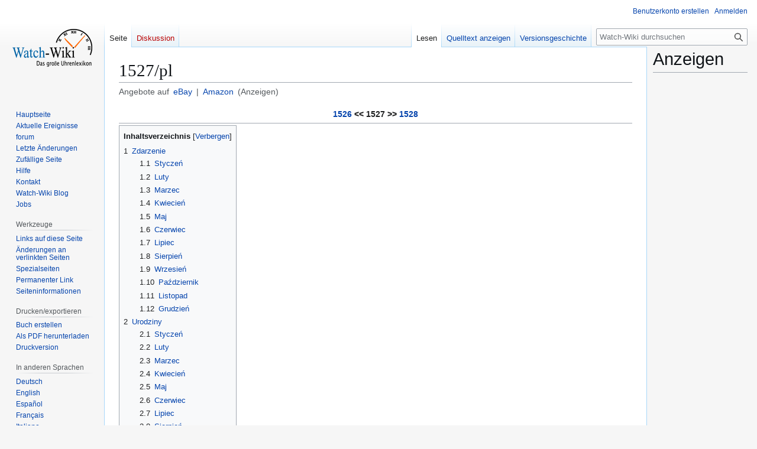

--- FILE ---
content_type: text/html; charset=UTF-8
request_url: https://watch-wiki.org/index.php?title=1527/pl
body_size: 9025
content:
<!DOCTYPE html>
<html class="client-nojs" lang="de" dir="ltr">
<head>
<meta charset="UTF-8">
<title>1527/pl - Watch-Wiki - Das Uhrenlexikon</title>
<script type="d4eebc610647ea56c5dfd282-text/javascript">/*!
 * Inline script for ResourceLoader\ClientHtml.php.
 *
 * This is tested via an exported function that takes `document` and `$VARS`.
 * See also QUnitTestResources.php.
 *
 * Like startup.js, this file is enforced by ESLint to be ES3-syntax compatible and
 * must degrade gracefully in older browsers.
 *
 * Use of ES5 (e.g. forEach) or ES6 methods (not syntax) is safe within the cookie conditional.
 */
/* global $VARS */
( function () {
	var className = "client-js";
	var cookie = document.cookie.match( /(?:^|; )watch-wikimwclientpreferences=([^;]+)/ );
	if ( cookie ) {
		// The comma is escaped by mw.cookie.set
		cookie[ 1 ].split( '%2C' ).forEach( function ( pref ) {
			// To avoid misuse and to allow emergency shut-off, classes are only set when a matching
			// class for the same key already set. For new features, the default class must be set
			// a couple of weeks before the feature toggle is deployed, to give time for the
			// CDN/HTML cache to roll over.
			//
			// Regex explanation:
			// 1. `\w+`, match the "-value" suffix, this is equivalent to [a-zA-Z0-9_].
			//     This is stripped from the desired class to create a match for a current class.
			// 2. `[^\w-]`, any non-alphanumeric characters. This should never match but is
			//     stripped to ensure regex safety by keeping it simple (no need to escape).
			// 3. Match an existing class name as follows:
			//    * (^| ) = start of string or space
			//    * -clientpref- = enforce present of this literal string
			//    * ( |$) = end of string or space
			//
			// Replacement examples:
			// * vector-feature-foo-clientpref-2 -> vector-feature-foo-clientpref-4
			// * mw-foo-clientpref-enabled       -> mw-foo-clientpref-disabled
			// * mw-display-clientpref-dark      -> mw-display-clientpref-light
			className = className.replace(

				new RegExp( '(^| )' + pref.replace( /-clientpref-\w+$|[^\w-]+/g, '' ) + '-clientpref-\\w+( |$)' ),
				'$1' + pref + '$2'
			);
		} );
	}
	document.documentElement.className = className;
}() );

RLCONF = {
    "wgBreakFrames": false,
    "wgSeparatorTransformTable": [
        ",\t.",
        ".\t,"
    ],
    "wgDigitTransformTable": [
        "",
        ""
    ],
    "wgDefaultDateFormat": "dmy",
    "wgMonthNames": [
        "",
        "Januar",
        "Februar",
        "März",
        "April",
        "Mai",
        "Juni",
        "Juli",
        "August",
        "September",
        "Oktober",
        "November",
        "Dezember"
    ],
    "wgRequestId": "8b126bcf34d0f91a4583251a",
    "wgCanonicalNamespace": "",
    "wgCanonicalSpecialPageName": false,
    "wgNamespaceNumber": 0,
    "wgPageName": "1527/pl",
    "wgTitle": "1527/pl",
    "wgCurRevisionId": 542347,
    "wgRevisionId": 542347,
    "wgArticleId": 132086,
    "wgIsArticle": true,
    "wgIsRedirect": false,
    "wgAction": "view",
    "wgUserName": null,
    "wgUserGroups": [
        "*"
    ],
    "wgCategories": [
        "Rok"
    ],
    "wgPageViewLanguage": "de",
    "wgPageContentLanguage": "de",
    "wgPageContentModel": "wikitext",
    "wgRelevantPageName": "1527/pl",
    "wgRelevantArticleId": 132086,
    "wgIsProbablyEditable": false,
    "wgRelevantPageIsProbablyEditable": false,
    "wgRestrictionEdit": [],
    "wgRestrictionMove": [],
    "wgCiteReferencePreviewsActive": true
};

RLSTATE = {
    "site.styles": "ready",
    "user.styles": "ready",
    "user": "ready",
    "user.options": "loading",
    "skins.vector.styles.legacy": "ready",
    "ext.watchwikiinternals.common": "ready",
    "ext.embedVideo.styles": "ready"
};

RLPAGEMODULES = [
    "site",
    "mediawiki.page.ready",
    "mediawiki.toc",
    "skins.vector.legacy.js",
    "ext.embedVideo.overlay"
];
</script>
<script type="d4eebc610647ea56c5dfd282-text/javascript">(RLQ=window.RLQ||[]).push(function(){mw.loader.impl(function(){return["user.options@",function($,jQuery,require,module){mw.user.tokens.set({
    "patrolToken": "+\\",
    "watchToken": "+\\",
    "csrfToken": "+\\"
});
}];});});</script>
<link rel="stylesheet" href="/load.php?debug=1&amp;lang=de&amp;modules=ext.embedVideo.styles&amp;only=styles&amp;skin=vector">
<link rel="stylesheet" href="/load.php?debug=1&amp;lang=de&amp;modules=ext.watchwikiinternals.common&amp;only=styles&amp;skin=vector">
<link rel="stylesheet" href="/load.php?debug=1&amp;lang=de&amp;modules=skins.vector.styles.legacy&amp;only=styles&amp;skin=vector">
<script async="" src="/load.php?debug=1&amp;lang=de&amp;modules=startup&amp;only=scripts&amp;raw=1&amp;skin=vector" type="d4eebc610647ea56c5dfd282-text/javascript"></script>
<meta name="ResourceLoaderDynamicStyles" content="">
<link rel="stylesheet" href="/load.php?debug=1&amp;lang=de&amp;modules=site.styles&amp;only=styles&amp;skin=vector">
<meta name="generator" content="MediaWiki 1.43.6">
<meta name="robots" content="max-image-preview:standard">
<meta name="format-detection" content="telephone=no">
<meta name="description" content="Watch-Wiki.org ist das größte freie Online-Uhrenlexikon. Mit über 37.000 Artikeln und der Hilfe von 2,7 Millionen Nutzern findest du alles zu Uhren, Marken, Uhrwerken und Herstellern.">
<meta name="viewport" content="width=1120">
<link rel="search" type="application/opensearchdescription+xml" href="/rest.php/v1/search" title="Watch-Wiki (de)">
<link rel="EditURI" type="application/rsd+xml" href="https://watch-wiki.org/api.php?action=rsd">
<link rel="alternate" type="application/atom+xml" title="Atom-Feed für „Watch-Wiki - Das Uhrenlexikon“" href="/index.php?title=Spezial:Letzte_%C3%84nderungen&amp;feed=atom">
<script type="d4eebc610647ea56c5dfd282-text/javascript">
			document.addEventListener("DOMContentLoaded", function() {
				// Get base article title
				var articleTitle = "1527";

				// Create the eBay search URL with language-specific domain, currency, site ID, and worldwide filter
				var ebayUrl = "https://www.ebay.de/sch/i.html?_from=R40&_trksid=p2380057.m570.l1313&_nkw=" + encodeURIComponent(articleTitle) + "&_sacat=0&mkcid=1&mkrid=707-53477-19255-0&siteid=77&campid=5337633169&customid=&toolid=10001&mkevt=1&LH_Currency=EUR&LH_PrefLoc=2";

				// Create the Amazon search URL with language-specific domain
				var amazonUrl = "https://www.amazon.de/s?k=" + encodeURIComponent(articleTitle) + "&tag=watchwiki-21";

				// Create the subtitle HTML with localized text
				var subtitleHtml = "<div class='article-search-links'>" +
					"Angebote auf " + " " +
					"" +
					"<a href='" + ebayUrl + "' target='_blank'>eBay</a> | " +
					"<a href='" + amazonUrl + "' target='_blank'>Amazon</a>" +
					" (Anzeigen)" +
					"</div>";

				// Add the subtitle after the page title
				var firstHeading = document.getElementById("firstHeading");
				if (firstHeading) {
					var subtitleDiv = document.createElement("div");
					subtitleDiv.innerHTML = subtitleHtml;
					firstHeading.parentNode.insertBefore(subtitleDiv, firstHeading.nextSibling);
				}
			});
		</script>
<script async src="https://pagead2.googlesyndication.com/pagead/js/adsbygoogle.js?client=ca-pub-3140509998668252" crossorigin="anonymous" type="d4eebc610647ea56c5dfd282-text/javascript"></script>
<script type="d4eebc610647ea56c5dfd282-text/javascript">
													 var _gaq = _gaq || [];
													 _gaq.push(['_setAccount', 'UA-11563579-2']);
													 _gaq.push(['_setDomainName', 'watch-wiki.org']);
													 _gaq.push(['_setAllowLinker',true]);
													 _gaq.push(['_trackPageview']);
													 (function() {
														 var ga = document.createElement('script'); ga.type = 'text/javascript'; ga.async = true;
														 ga.src = ('https:' == document.location.protocol ? 'https://ssl' : 'http://www') + '.google-analytics.com/ga.js';
														 var s = document.getElementsByTagName('script')[0]; s.parentNode.insertBefore(ga, s);
													 })();
				 </script>
</head>
<body class="skin-vector-legacy mediawiki ltr sitedir-ltr mw-hide-empty-elt ns-0 ns-subject page-1527_pl rootpage-1527_pl skin-vector action-view"><div id="mw-page-base" class="noprint"></div>
<div id="mw-head-base" class="noprint"></div>
<div id="content" class="mw-body" role="main">
	<a id="top"></a>
	<div id="siteNotice"></div>
	<div class="mw-indicators">
	</div>
	<h1 id="firstHeading" class="firstHeading mw-first-heading"><span class="mw-page-title-main">1527/pl</span></h1>
	<div id="bodyContent" class="vector-body">
		<div id="siteSub" class="noprint">Aus Watch-Wiki</div>
		<div id="contentSub"><div id="mw-content-subtitle"></div></div>
		<div id="contentSub2"></div>
		
		<div id="jump-to-nav"></div>
		<a class="mw-jump-link" href="#mw-head">Zur Navigation springen</a>
		<a class="mw-jump-link" href="#searchInput">Zur Suche springen</a>
		<div id="mw-content-text" class="mw-body-content"><div class="mw-content-ltr mw-parser-output" lang="de" dir="ltr"><table border="0" cellpadding="2" cellspacing="0" width="100%" align="center">
<tbody><tr>
<th colspan="3"><a href="/index.php?title=1526/pl" title="1526/pl">1526</a> &lt;&lt; <b>1527</b> &gt;&gt; <a href="/index.php?title=1528/pl" title="1528/pl">1528</a>
</th></tr></tbody></table>
<hr />
<div id="toc" class="toc" role="navigation" aria-labelledby="mw-toc-heading"><input type="checkbox" role="button" id="toctogglecheckbox" class="toctogglecheckbox" style="display:none" /><div class="toctitle" lang="de" dir="ltr"><h2 id="mw-toc-heading">Inhaltsverzeichnis</h2><span class="toctogglespan"><label class="toctogglelabel" for="toctogglecheckbox"></label></span></div>
<ul>
<li class="toclevel-1 tocsection-1"><a href="#Zdarzenie"><span class="tocnumber">1</span> <span class="toctext">Zdarzenie</span></a>
<ul>
<li class="toclevel-2 tocsection-2"><a href="#Styczeń"><span class="tocnumber">1.1</span> <span class="toctext">Styczeń</span></a></li>
<li class="toclevel-2 tocsection-3"><a href="#Luty"><span class="tocnumber">1.2</span> <span class="toctext">Luty</span></a></li>
<li class="toclevel-2 tocsection-4"><a href="#Marzec"><span class="tocnumber">1.3</span> <span class="toctext">Marzec</span></a></li>
<li class="toclevel-2 tocsection-5"><a href="#Kwiecień"><span class="tocnumber">1.4</span> <span class="toctext">Kwiecień</span></a></li>
<li class="toclevel-2 tocsection-6"><a href="#Maj"><span class="tocnumber">1.5</span> <span class="toctext">Maj</span></a></li>
<li class="toclevel-2 tocsection-7"><a href="#Czerwiec"><span class="tocnumber">1.6</span> <span class="toctext">Czerwiec</span></a></li>
<li class="toclevel-2 tocsection-8"><a href="#Lipiec"><span class="tocnumber">1.7</span> <span class="toctext">Lipiec</span></a></li>
<li class="toclevel-2 tocsection-9"><a href="#Sierpień"><span class="tocnumber">1.8</span> <span class="toctext">Sierpień</span></a></li>
<li class="toclevel-2 tocsection-10"><a href="#Wrzesień"><span class="tocnumber">1.9</span> <span class="toctext">Wrzesień</span></a></li>
<li class="toclevel-2 tocsection-11"><a href="#Październik"><span class="tocnumber">1.10</span> <span class="toctext">Październik</span></a></li>
<li class="toclevel-2 tocsection-12"><a href="#Listopad"><span class="tocnumber">1.11</span> <span class="toctext">Listopad</span></a></li>
<li class="toclevel-2 tocsection-13"><a href="#Grudzień"><span class="tocnumber">1.12</span> <span class="toctext">Grudzień</span></a></li>
</ul>
</li>
<li class="toclevel-1 tocsection-14"><a href="#Urodziny"><span class="tocnumber">2</span> <span class="toctext">Urodziny</span></a>
<ul>
<li class="toclevel-2 tocsection-15"><a href="#Styczeń_2"><span class="tocnumber">2.1</span> <span class="toctext">Styczeń</span></a></li>
<li class="toclevel-2 tocsection-16"><a href="#Luty_2"><span class="tocnumber">2.2</span> <span class="toctext">Luty</span></a></li>
<li class="toclevel-2 tocsection-17"><a href="#Marzec_2"><span class="tocnumber">2.3</span> <span class="toctext">Marzec</span></a></li>
<li class="toclevel-2 tocsection-18"><a href="#Kwiecień_2"><span class="tocnumber">2.4</span> <span class="toctext">Kwiecień</span></a></li>
<li class="toclevel-2 tocsection-19"><a href="#Maj_2"><span class="tocnumber">2.5</span> <span class="toctext">Maj</span></a></li>
<li class="toclevel-2 tocsection-20"><a href="#Czerwiec_2"><span class="tocnumber">2.6</span> <span class="toctext">Czerwiec</span></a></li>
<li class="toclevel-2 tocsection-21"><a href="#Lipiec_2"><span class="tocnumber">2.7</span> <span class="toctext">Lipiec</span></a></li>
<li class="toclevel-2 tocsection-22"><a href="#Sierpień_2"><span class="tocnumber">2.8</span> <span class="toctext">Sierpień</span></a></li>
<li class="toclevel-2 tocsection-23"><a href="#Wrzesień_2"><span class="tocnumber">2.9</span> <span class="toctext">Wrzesień</span></a></li>
<li class="toclevel-2 tocsection-24"><a href="#Październik_2"><span class="tocnumber">2.10</span> <span class="toctext">Październik</span></a></li>
<li class="toclevel-2 tocsection-25"><a href="#Listopad_2"><span class="tocnumber">2.11</span> <span class="toctext">Listopad</span></a></li>
<li class="toclevel-2 tocsection-26"><a href="#Grudzień_2"><span class="tocnumber">2.12</span> <span class="toctext">Grudzień</span></a></li>
</ul>
</li>
<li class="toclevel-1 tocsection-27"><a href="#Dzień_zgonu"><span class="tocnumber">3</span> <span class="toctext">Dzień zgonu</span></a>
<ul>
<li class="toclevel-2 tocsection-28"><a href="#Styczeń_3"><span class="tocnumber">3.1</span> <span class="toctext">Styczeń</span></a></li>
<li class="toclevel-2 tocsection-29"><a href="#Luty_3"><span class="tocnumber">3.2</span> <span class="toctext">Luty</span></a></li>
<li class="toclevel-2 tocsection-30"><a href="#Marzec_3"><span class="tocnumber">3.3</span> <span class="toctext">Marzec</span></a></li>
<li class="toclevel-2 tocsection-31"><a href="#Kwiecień_3"><span class="tocnumber">3.4</span> <span class="toctext">Kwiecień</span></a></li>
<li class="toclevel-2 tocsection-32"><a href="#Maj_3"><span class="tocnumber">3.5</span> <span class="toctext">Maj</span></a></li>
<li class="toclevel-2 tocsection-33"><a href="#Czerwiec_3"><span class="tocnumber">3.6</span> <span class="toctext">Czerwiec</span></a></li>
<li class="toclevel-2 tocsection-34"><a href="#Lipiec_3"><span class="tocnumber">3.7</span> <span class="toctext">Lipiec</span></a></li>
<li class="toclevel-2 tocsection-35"><a href="#Sierpień_3"><span class="tocnumber">3.8</span> <span class="toctext">Sierpień</span></a></li>
<li class="toclevel-2 tocsection-36"><a href="#Wrzesień_3"><span class="tocnumber">3.9</span> <span class="toctext">Wrzesień</span></a></li>
<li class="toclevel-2 tocsection-37"><a href="#Październik_3"><span class="tocnumber">3.10</span> <span class="toctext">Październik</span></a></li>
<li class="toclevel-2 tocsection-38"><a href="#Listopad_3"><span class="tocnumber">3.11</span> <span class="toctext">Listopad</span></a></li>
<li class="toclevel-2 tocsection-39"><a href="#Grudzień_3"><span class="tocnumber">3.12</span> <span class="toctext">Grudzień</span></a></li>
</ul>
</li>
</ul>
</div>

<h2><span class="mw-headline" id="Zdarzenie">Zdarzenie</span></h2>
<h3><span id="Stycze.C5.84"></span><span class="mw-headline" id="Styczeń">Styczeń</span></h3>
<h3><span class="mw-headline" id="Luty">Luty</span></h3>
<h3><span class="mw-headline" id="Marzec">Marzec</span></h3>
<h3><span id="Kwiecie.C5.84"></span><span class="mw-headline" id="Kwiecień">Kwiecień</span></h3>
<h3><span class="mw-headline" id="Maj">Maj</span></h3>
<h3><span class="mw-headline" id="Czerwiec">Czerwiec</span></h3>
<h3><span class="mw-headline" id="Lipiec">Lipiec</span></h3>
<h3><span id="Sierpie.C5.84"></span><span class="mw-headline" id="Sierpień">Sierpień</span></h3>
<h3><span id="Wrzesie.C5.84"></span><span class="mw-headline" id="Wrzesień">Wrzesień</span></h3>
<h3><span id="Pa.C5.BAdziernik"></span><span class="mw-headline" id="Październik">Październik</span></h3>
<h3><span class="mw-headline" id="Listopad">Listopad</span></h3>
<h3><span id="Grudzie.C5.84"></span><span class="mw-headline" id="Grudzień">Grudzień</span></h3>
<h2><span class="mw-headline" id="Urodziny">Urodziny</span></h2>
<h3><span id="Stycze.C5.84_2"></span><span class="mw-headline" id="Styczeń_2">Styczeń</span></h3>
<h3><span class="mw-headline" id="Luty_2">Luty</span></h3>
<h3><span class="mw-headline" id="Marzec_2">Marzec</span></h3>
<h3><span id="Kwiecie.C5.84_2"></span><span class="mw-headline" id="Kwiecień_2">Kwiecień</span></h3>
<h3><span class="mw-headline" id="Maj_2">Maj</span></h3>
<h3><span class="mw-headline" id="Czerwiec_2">Czerwiec</span></h3>
<h3><span class="mw-headline" id="Lipiec_2">Lipiec</span></h3>
<h3><span id="Sierpie.C5.84_2"></span><span class="mw-headline" id="Sierpień_2">Sierpień</span></h3>
<h3><span id="Wrzesie.C5.84_2"></span><span class="mw-headline" id="Wrzesień_2">Wrzesień</span></h3>
<h3><span id="Pa.C5.BAdziernik_2"></span><span class="mw-headline" id="Październik_2">Październik</span></h3>
<h3><span class="mw-headline" id="Listopad_2">Listopad</span></h3>
<h3><span id="Grudzie.C5.84_2"></span><span class="mw-headline" id="Grudzień_2">Grudzień</span></h3>
<h2><span id="Dzie.C5.84_zgonu"></span><span class="mw-headline" id="Dzień_zgonu">Dzień zgonu</span></h2>
<h3><span id="Stycze.C5.84_3"></span><span class="mw-headline" id="Styczeń_3">Styczeń</span></h3>
<h3><span class="mw-headline" id="Luty_3">Luty</span></h3>
<h3><span class="mw-headline" id="Marzec_3">Marzec</span></h3>
<h3><span id="Kwiecie.C5.84_3"></span><span class="mw-headline" id="Kwiecień_3">Kwiecień</span></h3>
<h3><span class="mw-headline" id="Maj_3">Maj</span></h3>
<h3><span class="mw-headline" id="Czerwiec_3">Czerwiec</span></h3>
<h3><span class="mw-headline" id="Lipiec_3">Lipiec</span></h3>
<h3><span id="Sierpie.C5.84_3"></span><span class="mw-headline" id="Sierpień_3">Sierpień</span></h3>
<h3><span id="Wrzesie.C5.84_3"></span><span class="mw-headline" id="Wrzesień_3">Wrzesień</span></h3>
<h3><span id="Pa.C5.BAdziernik_3"></span><span class="mw-headline" id="Październik_3">Październik</span></h3>
<h3><span class="mw-headline" id="Listopad_3">Listopad</span></h3>
<h3><span id="Grudzie.C5.84_3"></span><span class="mw-headline" id="Grudzień_3">Grudzień</span></h3>
<!-- 
NewPP limit report
Cached time: 20260121020254
Cache expiry: 86400
Reduced expiry: false
Complications: [show‐toc]
CPU time usage: 0.019 seconds
Real time usage: 0.020 seconds
Preprocessor visited node count: 119/1000000
Post‐expand include size: 0/2097152 bytes
Template argument size: 0/2097152 bytes
Highest expansion depth: 2/100
Expensive parser function count: 0/100
Unstrip recursion depth: 0/20
Unstrip post‐expand size: 0/5000000 bytes
-->
<!--
Transclusion expansion time report (%,ms,calls,template)
100.00%    0.000      1 -total
-->

<!-- Saved in parser cache with key watch?hwiki:pcache:idhash:132086-0!canonical and timestamp 20260121020254 and revision id 542347. Rendering was triggered because: page-view
 -->
</div>
<div class="printfooter" data-nosnippet="">Abgerufen von „<a dir="ltr" href="https://watch-wiki.org/index.php?title=1527/pl&amp;oldid=542347">https://watch-wiki.org/index.php?title=1527/pl&amp;oldid=542347</a>“</div></div>
		<div id="catlinks" class="catlinks" data-mw="interface"><div id="mw-normal-catlinks" class="mw-normal-catlinks"><a href="/index.php?title=Spezial:Kategorien" title="Spezial:Kategorien">Kategorie</a>: <ul><li><a href="/index.php?title=Kategorie:Rok" title="Kategorie:Rok">Rok</a></li></ul></div></div>
	</div>
</div>
<div id='mw-data-after-content'>
	<div id="googlead">
																	<font style="font:Verdana;font-size:10px;">Ads by Google</font>
																	<hr style="color:#AAAAAA;background:#AAAAAA;width:100%;" />
																	<script async src="//pagead2.googlesyndication.com/pagead/js/adsbygoogle.js" type="d4eebc610647ea56c5dfd282-text/javascript"></script>
																		<!-- content-bottom -->
																		<ins class="adsbygoogle" style="display:inline-block;width:728px;height:90px" data-ad-client="ca-pub-3140509998668252" data-ad-slot="1115607022"></ins>
																	<script type="d4eebc610647ea56c5dfd282-text/javascript">
																		(adsbygoogle = window.adsbygoogle || []).push({});
																	</script>
																</div><div id="column-google"><h2>Anzeigen</h2><script async src="https://pagead2.googlesyndication.com/pagead/js/adsbygoogle.js?client=ca-pub-3140509998668252" crossorigin="anonymous" type="d4eebc610647ea56c5dfd282-text/javascript"></script>
													<!-- Right-Sidebar-1 -->
													<ins class="adsbygoogle"
														style="display:inline-block;width:160px;height:600px"
														data-ad-client="ca-pub-3140509998668252"
														data-ad-slot="7938043941"></ins>
													<script type="d4eebc610647ea56c5dfd282-text/javascript">
														(adsbygoogle = window.adsbygoogle || []).push({});
													</script>
</div>

<div id="mw-navigation">
	<h2>Navigationsmenü</h2>
	<div id="mw-head">
		
<nav id="p-personal" class="mw-portlet mw-portlet-personal vector-user-menu-legacy vector-menu" aria-labelledby="p-personal-label"  >
	<h3
		id="p-personal-label"
		
		class="vector-menu-heading "
	>
		<span class="vector-menu-heading-label">Meine Werkzeuge</span>
	</h3>
	<div class="vector-menu-content">
		
		<ul class="vector-menu-content-list">
			
			<li id="pt-createaccount" class="mw-list-item"><a href="/index.php?title=Spezial:Benutzerkonto_anlegen&amp;returnto=1527%2Fpl" title="Wir ermutigen dich dazu, ein Benutzerkonto zu erstellen und dich anzumelden. Es ist jedoch nicht zwingend erforderlich."><span>Benutzerkonto erstellen</span></a></li><li id="pt-login" class="mw-list-item"><a href="/index.php?title=Spezial:Anmelden&amp;returnto=1527%2Fpl" title="Sich anzumelden wird gerne gesehen, ist jedoch nicht zwingend erforderlich. [o]" accesskey="o"><span>Anmelden</span></a></li>
		</ul>
		
	</div>
</nav>

		<div id="left-navigation">
			
<nav id="p-namespaces" class="mw-portlet mw-portlet-namespaces vector-menu-tabs vector-menu-tabs-legacy vector-menu" aria-labelledby="p-namespaces-label"  >
	<h3
		id="p-namespaces-label"
		
		class="vector-menu-heading "
	>
		<span class="vector-menu-heading-label">Namensräume</span>
	</h3>
	<div class="vector-menu-content">
		
		<ul class="vector-menu-content-list">
			
			<li id="ca-nstab-main" class="selected mw-list-item"><a href="/index.php?title=1527/pl" title="Seiteninhalt anzeigen [c]" accesskey="c"><span>Seite</span></a></li><li id="ca-talk" class="new mw-list-item"><a href="/index.php?title=Diskussion:1527/pl&amp;action=edit&amp;redlink=1" rel="discussion" class="new" title="Diskussion zum Seiteninhalt (Seite nicht vorhanden) [t]" accesskey="t"><span>Diskussion</span></a></li>
		</ul>
		
	</div>
</nav>

			
<nav id="p-variants" class="mw-portlet mw-portlet-variants emptyPortlet vector-menu-dropdown vector-menu" aria-labelledby="p-variants-label"  >
	<input type="checkbox"
		id="p-variants-checkbox"
		role="button"
		aria-haspopup="true"
		data-event-name="ui.dropdown-p-variants"
		class="vector-menu-checkbox"
		aria-labelledby="p-variants-label"
	>
	<label
		id="p-variants-label"
		
		class="vector-menu-heading "
	>
		<span class="vector-menu-heading-label">Deutsch</span>
	</label>
	<div class="vector-menu-content">
		
		<ul class="vector-menu-content-list">
			
			
		</ul>
		
	</div>
</nav>

		</div>
		<div id="right-navigation">
			
<nav id="p-views" class="mw-portlet mw-portlet-views vector-menu-tabs vector-menu-tabs-legacy vector-menu" aria-labelledby="p-views-label"  >
	<h3
		id="p-views-label"
		
		class="vector-menu-heading "
	>
		<span class="vector-menu-heading-label">Ansichten</span>
	</h3>
	<div class="vector-menu-content">
		
		<ul class="vector-menu-content-list">
			
			<li id="ca-view" class="selected mw-list-item"><a href="/index.php?title=1527/pl"><span>Lesen</span></a></li><li id="ca-viewsource" class="mw-list-item"><a href="/index.php?title=1527/pl&amp;action=edit" title="Diese Seite ist geschützt. Ihr Quelltext kann dennoch angesehen und kopiert werden. [e]" accesskey="e"><span>Quelltext anzeigen</span></a></li><li id="ca-history" class="mw-list-item"><a href="/index.php?title=1527/pl&amp;action=history" title="Frühere Versionen dieser Seite listen [h]" accesskey="h"><span>Versionsgeschichte</span></a></li>
		</ul>
		
	</div>
</nav>

			
<nav id="p-cactions" class="mw-portlet mw-portlet-cactions emptyPortlet vector-menu-dropdown vector-menu" aria-labelledby="p-cactions-label"  title="Weitere Optionen" >
	<input type="checkbox"
		id="p-cactions-checkbox"
		role="button"
		aria-haspopup="true"
		data-event-name="ui.dropdown-p-cactions"
		class="vector-menu-checkbox"
		aria-labelledby="p-cactions-label"
	>
	<label
		id="p-cactions-label"
		
		class="vector-menu-heading "
	>
		<span class="vector-menu-heading-label">Weitere</span>
	</label>
	<div class="vector-menu-content">
		
		<ul class="vector-menu-content-list">
			
			
		</ul>
		
	</div>
</nav>

			
<div id="p-search" role="search" class="vector-search-box-vue  vector-search-box-show-thumbnail vector-search-box-auto-expand-width vector-search-box">
	<h3 >Suche</h3>
	<form action="/index.php" id="searchform" class="vector-search-box-form">
		<div id="simpleSearch"
			class="vector-search-box-inner"
			 data-search-loc="header-navigation">
			<input class="vector-search-box-input"
				 type="search" name="search" placeholder="Watch-Wiki durchsuchen" aria-label="Watch-Wiki durchsuchen" autocapitalize="sentences" title="Watch-Wiki durchsuchen [f]" accesskey="f" id="searchInput"
			>
			<input type="hidden" name="title" value="Spezial:Suche">
			<input id="mw-searchButton"
				 class="searchButton mw-fallbackSearchButton" type="submit" name="fulltext" title="Suche nach Seiten, die diesen Text enthalten" value="Suche">
			<input id="searchButton"
				 class="searchButton" type="submit" name="go" title="Gehe direkt zu der Seite mit genau diesem Namen, falls sie vorhanden ist." value="Seite">
		</div>
	</form>
</div>

		</div>
	</div>
	
<div id="mw-panel" class="vector-legacy-sidebar">
	<div id="p-logo" role="banner">
		<a class="mw-wiki-logo" href="/index.php?title=Hauptseite"
			title="Hauptseite"></a>
	</div>
	
<nav id="p-navigation" class="mw-portlet mw-portlet-navigation vector-menu-portal portal vector-menu" aria-labelledby="p-navigation-label"  >
	<h3
		id="p-navigation-label"
		
		class="vector-menu-heading "
	>
		<span class="vector-menu-heading-label">Navigation</span>
	</h3>
	<div class="vector-menu-content">
		
		<ul class="vector-menu-content-list">
			
			<li id="n-mainpage" class="mw-list-item"><a href="/index.php?title=Hauptseite" title="Hauptseite anzeigen [z]" accesskey="z"><span>Hauptseite</span></a></li><li id="n-currentevents" class="mw-list-item"><a href="/index.php?title=Watch-Wiki:Aktuelle_Ereignisse" title="Hintergrundinformationen zu aktuellen Ereignissen"><span>Aktuelle Ereignisse</span></a></li><li id="n-forum" class="mw-list-item"><a href="/index.php?title=Forum"><span>forum</span></a></li><li id="n-recentchanges" class="mw-list-item"><a href="/index.php?title=Spezial:Letzte_%C3%84nderungen" title="Liste der letzten Änderungen in diesem Wiki [r]" accesskey="r"><span>Letzte Änderungen</span></a></li><li id="n-randompage" class="mw-list-item"><a href="/index.php?title=Spezial:Zuf%C3%A4llige_Seite" title="Zufällige Seite aufrufen [x]" accesskey="x"><span>Zufällige Seite</span></a></li><li id="n-help" class="mw-list-item"><a href="https://www.mediawiki.org/wiki/Special:MyLanguage/Help:Contents" title="Hilfeseite anzeigen"><span>Hilfe</span></a></li><li id="n-Kontakt" class="mw-list-item"><a href="/index.php?title=Kontakt"><span>Kontakt</span></a></li><li id="n-Watch-Wiki-Blog" class="mw-list-item"><a href="/index.php?title=Watch-Wiki_Blog/de"><span>Watch-Wiki Blog</span></a></li><li id="n-Jobs" class="mw-list-item"><a href="/index.php?title=Jobcenter"><span>Jobs</span></a></li>
		</ul>
		
	</div>
</nav>

	
<nav id="p-tb" class="mw-portlet mw-portlet-tb vector-menu-portal portal vector-menu" aria-labelledby="p-tb-label"  >
	<h3
		id="p-tb-label"
		
		class="vector-menu-heading "
	>
		<span class="vector-menu-heading-label">Werkzeuge</span>
	</h3>
	<div class="vector-menu-content">
		
		<ul class="vector-menu-content-list">
			
			<li id="t-whatlinkshere" class="mw-list-item"><a href="/index.php?title=Spezial:Linkliste/1527/pl" title="Liste aller Seiten, die hierher verlinken [j]" accesskey="j"><span>Links auf diese Seite</span></a></li><li id="t-recentchangeslinked" class="mw-list-item"><a href="/index.php?title=Spezial:%C3%84nderungen_an_verlinkten_Seiten/1527/pl" rel="nofollow" title="Letzte Änderungen an Seiten, die von hier verlinkt sind [k]" accesskey="k"><span>Änderungen an verlinkten Seiten</span></a></li><li id="t-specialpages" class="mw-list-item"><a href="/index.php?title=Spezial:Spezialseiten" title="Liste aller Spezialseiten [q]" accesskey="q"><span>Spezialseiten</span></a></li><li id="t-permalink" class="mw-list-item"><a href="/index.php?title=1527/pl&amp;oldid=542347" title="Dauerhafter Link zu dieser Seitenversion"><span>Permanenter Link</span></a></li><li id="t-info" class="mw-list-item"><a href="/index.php?title=1527/pl&amp;action=info" title="Weitere Informationen über diese Seite"><span>Seiten­­informationen</span></a></li>
		</ul>
		
	</div>
</nav>

<nav id="p-coll-print_export" class="mw-portlet mw-portlet-coll-print_export vector-menu-portal portal vector-menu" aria-labelledby="p-coll-print_export-label"  >
	<h3
		id="p-coll-print_export-label"
		
		class="vector-menu-heading "
	>
		<span class="vector-menu-heading-label">Drucken/­exportieren</span>
	</h3>
	<div class="vector-menu-content">
		
		<ul class="vector-menu-content-list">
			
			<li id="coll-create_a_book" class="mw-list-item"><a href="/index.php?title=Spezial:Buch&amp;bookcmd=book_creator&amp;referer=1527%2Fpl"><span>Buch erstellen</span></a></li><li id="coll-download-as-rl" class="mw-list-item"><a href="/index.php?title=Spezial:Buch&amp;bookcmd=render_article&amp;arttitle=1527%2Fpl&amp;returnto=1527%2Fpl&amp;oldid=542347&amp;writer=rl"><span>Als PDF herunterladen</span></a></li><li id="t-print" class="mw-list-item"><a href="/index.php?title=1527/pl&amp;printable=yes" title="Druckansicht dieser Seite [p]" accesskey="p"><span>Druckversion</span></a></li>
		</ul>
		
	</div>
</nav>

	
<nav id="p-lang" class="mw-portlet mw-portlet-lang vector-menu-portal portal vector-menu" aria-labelledby="p-lang-label"  >
	<h3
		id="p-lang-label"
		
		class="vector-menu-heading "
	>
		<span class="vector-menu-heading-label">In anderen Sprachen</span>
	</h3>
	<div class="vector-menu-content">
		
		<ul class="vector-menu-content-list">
			
			<li class="interlanguage-link interwiki-de mw-list-item"><a href="https://watch-wiki.org/index.php?title=1527/de" title="1527/de – Deutsch" lang="de" hreflang="de" data-title="1527/de" data-language-autonym="Deutsch" data-language-local-name="Deutsch" class="interlanguage-link-target"><span>Deutsch</span></a></li><li class="interlanguage-link interwiki-en mw-list-item"><a href="https://watch-wiki.org/index.php?title=1527/en" title="1527/en – English" lang="en" hreflang="en" data-title="1527/en" data-language-autonym="English" data-language-local-name="English" class="interlanguage-link-target"><span>English</span></a></li><li class="interlanguage-link interwiki-es mw-list-item"><a href="https://watch-wiki.org/index.php?title=1527/es" title="1527/es – español" lang="es" hreflang="es" data-title="1527/es" data-language-autonym="Español" data-language-local-name="español" class="interlanguage-link-target"><span>Español</span></a></li><li class="interlanguage-link interwiki-fr mw-list-item"><a href="https://watch-wiki.org/index.php?title=1527/fr" title="1527/fr – français" lang="fr" hreflang="fr" data-title="1527/fr" data-language-autonym="Français" data-language-local-name="français" class="interlanguage-link-target"><span>Français</span></a></li><li class="interlanguage-link interwiki-it mw-list-item"><a href="https://watch-wiki.org/index.php?title=1527/it" title="1527/it – italiano" lang="it" hreflang="it" data-title="1527/it" data-language-autonym="Italiano" data-language-local-name="italiano" class="interlanguage-link-target"><span>Italiano</span></a></li><li class="interlanguage-link interwiki-ja mw-list-item"><a href="https://watch-wiki.org/index.php?title=1527/ja" title="1527/ja – 日本語" lang="ja" hreflang="ja" data-title="1527/ja" data-language-autonym="日本語" data-language-local-name="日本語" class="interlanguage-link-target"><span>日本語</span></a></li><li class="interlanguage-link interwiki-nl mw-list-item"><a href="https://watch-wiki.org/index.php?title=1527/nl" title="1527/nl – Nederlands" lang="nl" hreflang="nl" data-title="1527/nl" data-language-autonym="Nederlands" data-language-local-name="Nederlands" class="interlanguage-link-target"><span>Nederlands</span></a></li><li class="interlanguage-link interwiki-pl mw-list-item"><a href="https://watch-wiki.org/index.php?title=1527/pl" title="1527/pl – polski" lang="pl" hreflang="pl" data-title="1527/pl" data-language-autonym="Polski" data-language-local-name="polski" class="interlanguage-link-target"><span>Polski</span></a></li><li class="interlanguage-link interwiki-ru mw-list-item"><a href="https://watch-wiki.org/index.php?title=1527/ru" title="1527/ru – русский" lang="ru" hreflang="ru" data-title="1527/ru" data-language-autonym="Русский" data-language-local-name="русский" class="interlanguage-link-target"><span>Русский</span></a></li><li class="interlanguage-link interwiki-zh mw-list-item"><a href="https://watch-wiki.org/index.php?title=1527/zh" title="1527/zh – 中文" lang="zh" hreflang="zh" data-title="1527/zh" data-language-autonym="中文" data-language-local-name="中文" class="interlanguage-link-target"><span>中文</span></a></li>
		</ul>
		
	</div>
</nav>

</div>

</div>

<footer id="footer" class="mw-footer" >
	<ul id="footer-info">
	<li id="footer-info-lastmod"> Diese Seite wurde zuletzt am 4. Februar 2015 um 01:09 Uhr bearbeitet.</li>
</ul>

	<ul id="footer-places">
	<li id="footer-places-privacy"><a href="/index.php?title=Watch-Wiki:Datenschutz">Datenschutz</a></li>
	<li id="footer-places-about"><a href="/index.php?title=Watch-Wiki:%C3%9Cber_Watch-Wiki">Über Watch-Wiki</a></li>
	<li id="footer-places-disclaimers"><a href="/index.php?title=Watch-Wiki:Impressum">Haftungsausschluss</a></li>
</ul>

	<ul id="footer-icons" class="noprint">
	<li id="footer-poweredbyico"><a href="https://www.mediawiki.org/" class="cdx-button cdx-button--fake-button cdx-button--size-large cdx-button--fake-button--enabled"><img src="/resources/assets/poweredby_mediawiki.svg" alt="Powered by MediaWiki" width="88" height="31" loading="lazy"></a></li>
</ul>

</footer>

<script type="d4eebc610647ea56c5dfd282-text/javascript">(RLQ=window.RLQ||[]).push(function(){mw.config.set({
    "wgBackendResponseTime": 137,
    "wgPageParseReport": {
        "limitreport": {
            "cputime": "0.019",
            "walltime": "0.020",
            "ppvisitednodes": {
                "value": 119,
                "limit": 1000000
            },
            "postexpandincludesize": {
                "value": 0,
                "limit": 2097152
            },
            "templateargumentsize": {
                "value": 0,
                "limit": 2097152
            },
            "expansiondepth": {
                "value": 2,
                "limit": 100
            },
            "expensivefunctioncount": {
                "value": 0,
                "limit": 100
            },
            "unstrip-depth": {
                "value": 0,
                "limit": 20
            },
            "unstrip-size": {
                "value": 0,
                "limit": 5000000
            },
            "timingprofile": [
                "100.00%    0.000      1 -total"
            ]
        },
        "cachereport": {
            "timestamp": "20260121020254",
            "ttl": 86400,
            "transientcontent": false
        }
    }
});});</script>
<script src="/cdn-cgi/scripts/7d0fa10a/cloudflare-static/rocket-loader.min.js" data-cf-settings="d4eebc610647ea56c5dfd282-|49" defer></script><script defer src="https://static.cloudflareinsights.com/beacon.min.js/vcd15cbe7772f49c399c6a5babf22c1241717689176015" integrity="sha512-ZpsOmlRQV6y907TI0dKBHq9Md29nnaEIPlkf84rnaERnq6zvWvPUqr2ft8M1aS28oN72PdrCzSjY4U6VaAw1EQ==" data-cf-beacon='{"version":"2024.11.0","token":"af7fec28601b4dff9dd9eb9a571598f4","r":1,"server_timing":{"name":{"cfCacheStatus":true,"cfEdge":true,"cfExtPri":true,"cfL4":true,"cfOrigin":true,"cfSpeedBrain":true},"location_startswith":null}}' crossorigin="anonymous"></script>
</body>
</html>

--- FILE ---
content_type: text/html; charset=utf-8
request_url: https://www.google.com/recaptcha/api2/aframe
body_size: 260
content:
<!DOCTYPE HTML><html><head><meta http-equiv="content-type" content="text/html; charset=UTF-8"></head><body><script nonce="WKAqeqw9rYZvBxV3kEhzXA">/** Anti-fraud and anti-abuse applications only. See google.com/recaptcha */ try{var clients={'sodar':'https://pagead2.googlesyndication.com/pagead/sodar?'};window.addEventListener("message",function(a){try{if(a.source===window.parent){var b=JSON.parse(a.data);var c=clients[b['id']];if(c){var d=document.createElement('img');d.src=c+b['params']+'&rc='+(localStorage.getItem("rc::a")?sessionStorage.getItem("rc::b"):"");window.document.body.appendChild(d);sessionStorage.setItem("rc::e",parseInt(sessionStorage.getItem("rc::e")||0)+1);localStorage.setItem("rc::h",'1768960976881');}}}catch(b){}});window.parent.postMessage("_grecaptcha_ready", "*");}catch(b){}</script></body></html>

--- FILE ---
content_type: text/javascript; charset=utf-8
request_url: https://watch-wiki.org/load.php?debug=1&lang=de&modules=startup&only=scripts&raw=1&skin=vector
body_size: 30535
content:
/**
 * This file is where we decide whether to initialise the modern support browser run-time.
 *
 * - Beware: This file MUST parse without errors on even the most ancient of browsers!
 */
/* eslint-disable no-implicit-globals */
/* global $CODE, RLQ:true, NORLQ:true */

/**
 * See <https://www.mediawiki.org/wiki/Compatibility#Browsers>
 *
 * Browsers that pass these checks get served our modern run-time. This includes all Grade A
 * browsers, and some Grade C and Grade X browsers.
 *
 * The following browsers are known to pass these checks:
 * - Chrome 63+
 * - Edge 79+
 * - Opera 50+
 * - Firefox 58+
 * - Safari 11.1+
 * - Mobile Safari 11.2+ (iOS 11+)
 * - Android 5.0+
 *
 * @private
 * @return {boolean} User agent is compatible with MediaWiki JS
 */
function isCompatible() {
	return !!(
		// Ensure DOM Level 4 features (including Selectors API).
		//
		// https://caniuse.com/#feat=queryselector
		'querySelector' in document &&

		// Ensure HTML 5 features (including Web Storage API)
		//
		// https://caniuse.com/#feat=namevalue-storage
		// https://blog.whatwg.org/this-week-in-html-5-episode-30
		'localStorage' in window &&

		// Ensure ES2015 grammar and runtime API (a.k.a. ES6)
		//
		// In practice, Promise.finally is a good proxy for overall ES6 support and
		// rejects most unsupporting browsers in one sweep. The feature itself
		// was specified in ES2018, however.
		// https://caniuse.com/promise-finally
		// Chrome 63+, Edge 18+, Opera 50+, Safari 11.1+, Firefox 58+, iOS 11+
		//
		// eslint-disable-next-line es-x/no-promise, es-x/no-promise-prototype-finally, dot-notation
		typeof Promise === 'function' && Promise.prototype[ 'finally' ] &&
		// ES6 Arrow Functions (with default params), this ensures
		// genuine syntax support for ES6 grammar, not just API coverage.
		//
		// https://caniuse.com/arrow-functions
		// Chrome 45+, Safari 10+, Firefox 22+, Opera 32+
		//
		// Based on Benjamin De Cock's snippet here:
		// https://gist.github.com/bendc/d7f3dbc83d0f65ca0433caf90378cd95
		( function () {
			try {
				// eslint-disable-next-line no-new, no-new-func
				new Function( '(a = 0) => a' );
				return true;
			} catch ( e ) {
				return false;
			}
		}() ) &&
		// ES6 RegExp.prototype.flags
		//
		// https://caniuse.com/mdn-javascript_builtins_regexp_flags
		// Edge 79+ (Chromium-based, rejects MSEdgeHTML-based Edge <= 18)
		//
		// eslint-disable-next-line es-x/no-regexp-prototype-flags
		/./g.flags === 'g'
	);
}

if ( !isCompatible() ) {
	// Handle basic supported browsers (Grade C).
	// Undo speculative modern (Grade A) root CSS class `<html class="client-js">`.
	// See ResourceLoaderClientHtml::getDocumentAttributes().
	document.documentElement.className = document.documentElement.className
		.replace( /(^|\s)client-js(\s|$)/, '$1client-nojs$2' );

	// Process any callbacks for basic support (Grade C).
	while ( window.NORLQ && NORLQ[ 0 ] ) {
		NORLQ.shift()();
	}
	NORLQ = {
		push: function ( fn ) {
			fn();
		}
	};

	// Clear and disable the modern (Grade A) queue.
	RLQ = {
		push: function () {}
	};
} else {
	// Handle modern (Grade A).

	if ( window.performance && performance.mark ) {
		performance.mark( 'mwStartup' );
	}

	// This embeds mediawiki.js, which defines 'mw' and 'mw.loader'.
	/**
 * Base library for MediaWiki.
 */
/* global $CODE */

( function () {
	'use strict';

	var con = window.console;

	/**
	 * @class mw.Map
	 * @classdesc Collection of values by string keys.
	 *
	 * This is an internal class that backs the mw.config and mw.messages APIs.
	 *
	 * It allows reading and writing to the collection via public methods,
	 * and allows batch iteraction for all its methods.
	 *
	 * For mw.config, scripts sometimes choose to "import" a set of keys locally,
	 * like so:
	 *
	 * ```
	 * var conf = mw.config.get( [ 'wgServerName', 'wgUserName', 'wgPageName' ] );
	 * conf.wgServerName; // "example.org"
	 * ```
	 *
	 * Check the existence ("AND" condition) of multiple keys:
	 *
	 * ```
	 * if ( mw.config.exists( [ 'wgFoo', 'wgBar' ] ) );
	 * ```
	 *
	 * For mw.messages, the {@link mw.Map#set} method allows mw.loader and mw.Api to essentially
	 * extend the object, and batch-apply all their loaded values in one go:
	 *
	 * ```
	 * mw.messages.set( { "mon": "Monday", "tue": "Tuesday" } );
	 * ```
	 *
	 * @hideconstructor
	 */
	function Map() {
		this.values = Object.create( null );
	}

	Map.prototype = /** @lends mw.Map.prototype */ {
		constructor: Map,

		/**
		 * Get the value of one or more keys.
		 *
		 * If called with no arguments, all values are returned.
		 *
		 * @param {string|Array} [selection] Key or array of keys to retrieve values for.
		 * @param {any} [fallback=null] Value for keys that don't exist.
		 * @return {any|Object|null} If selection was a string, returns the value,
		 *  If selection was an array, returns an object of key/values.
		 *  If no selection is passed, a new object with all key/values is returned.
		 */
		get: function ( selection, fallback ) {
			if ( arguments.length < 2 ) {
				fallback = null;
			}

			if ( typeof selection === 'string' ) {
				return selection in this.values ?
					this.values[ selection ] :
					fallback;
			}

			var results;
			if ( Array.isArray( selection ) ) {
				results = {};
				for ( var i = 0; i < selection.length; i++ ) {
					if ( typeof selection[ i ] === 'string' ) {
						results[ selection[ i ] ] = selection[ i ] in this.values ?
							this.values[ selection[ i ] ] :
							fallback;
					}
				}
				return results;
			}

			if ( selection === undefined ) {
				results = {};
				for ( var key in this.values ) {
					results[ key ] = this.values[ key ];
				}
				return results;
			}

			// Invalid selection key
			return fallback;
		},

		/**
		 * Set one or more key/value pairs.
		 *
		 * @param {string|Object} selection Key to set value for, or object mapping keys to values
		 * @param {any} [value] Value to set (optional, only in use when key is a string)
		 * @return {boolean} True on success, false on failure
		 */
		set: function ( selection, value ) {
			// Use `arguments.length` because `undefined` is also a valid value.
			if ( arguments.length > 1 ) {
				// Set one key
				if ( typeof selection === 'string' ) {
					this.values[ selection ] = value;
					return true;
				}
			} else if ( typeof selection === 'object' ) {
				// Set multiple keys
				for ( var key in selection ) {
					this.values[ key ] = selection[ key ];
				}
				return true;
			}
			return false;
		},

		/**
		 * Check if a given key exists in the map.
		 *
		 * @param {string} selection Key to check
		 * @return {boolean} True if the key exists
		 */
		exists: function ( selection ) {
			return typeof selection === 'string' && selection in this.values;
		}
	};

	/**
	 * Write a verbose message to the browser's console in debug mode.
	 *
	 * In ResourceLoader debug mode, this writes to the browser's console.
	 * In production mode, it is a no-op.
	 *
	 * See {@link mw.log} for other logging methods.
	 *
	 * @memberof mw
	 * @variation 2
	 * @param {...string} msg Messages to output to console.
	 */
	var log = function () {
		console.log.apply( console, arguments );
	};

	/**
	 * Write a message to the browser console's warning channel.
	 *
	 * @memberof mw.log
	 * @method warn
	 * @param {...string} msg Messages to output to console
	 */
	log.warn = Function.prototype.bind.call( con.warn, con );

	/**
	 * Base library for MediaWiki.
	 *
	 * Exposed globally as `mw`, with `mediaWiki` as alias. `mw` code can be considered stable and follows the
	 * [frontend stable interface policy](https://www.mediawiki.org/wiki/Special:MyLanguage/Stable_interface_policy/Frontend).
	 *
	 * @namespace mw
	 */
	var mw = /** @lends mw */ {
		/**
		 * Get the current time, measured in milliseconds since January 1, 1970 (UTC).
		 *
		 * On browsers that implement the Navigation Timing API, this function will produce
		 * floating-point values with microsecond precision that are guaranteed to be monotonic.
		 * On all other browsers, it will fall back to using `Date`.
		 *
		 * @return {number} Current time
		 */
		now: function () {
			// Optimisation: Cache and re-use the chosen implementation.
			// Optimisation: Avoid startup overhead by re-defining on first call instead of IIFE.
			var perf = window.performance;
			var navStart = perf && perf.timing && perf.timing.navigationStart;

			// Define the relevant shortcut
			mw.now = navStart && perf.now ?
				function () {
					return navStart + perf.now();
				} :
				Date.now;

			return mw.now();
		},

		/**
		 * List of all analytic events emitted so far.
		 *
		 * Exposed only for use by mediawiki.base.
		 *
		 * @private
		 * @property {Array}
		 */
		trackQueue: [],

		/**
		 * Track `'resourceloader.exception'` event and send it to the window console.
		 *
		 * This exists for internal use by mw.loader only, to remember and buffer
		 * very early events for `mw.trackSubscribe( 'resourceloader.exception' )`
		 * even while `mediawiki.base` and `mw.track` are still in-flight.
		 *
		 * @private
		 * @param {Object} data
		 * @param {Error} [data.exception]
		 * @param {string} data.source Error source
		 * @param {string} [data.module] Name of module which caused the error
		 */
		trackError: function ( data ) {
			if ( mw.track ) {
				mw.track( 'resourceloader.exception', data );
			} else {
				mw.trackQueue.push( { topic: 'resourceloader.exception', data: data } );
			}

			// Log an error message to window.console, even in production mode.
			var e = data.exception;
			var msg = ( e ? 'Exception' : 'Error' ) +
				' in ' + data.source +
				( data.module ? ' in module ' + data.module : '' ) +
				( e ? ':' : '.' );

			con.log( msg );

			// If we have an exception object, log it to the warning channel to trigger
			// proper stacktraces in browsers that support it.
			if ( e ) {
				con.warn( e );
			}
		},

		// Expose mw.Map
		Map: Map,

		/**
		 * Map of configuration values.
		 *
		 * Check out [the complete list of configuration values](https://www.mediawiki.org/wiki/Manual:Interface/JavaScript#mw.config)
		 * on mediawiki.org.
		 *
		 * @type {mw.Map}
		 */
		config: new Map(),

		/**
		 * Store for messages.
		 *
		 * @type {mw.Map}
		 */
		messages: new Map(),

		/**
		 * Store for templates associated with a module.
		 *
		 * @type {mw.Map}
		 */
		templates: new Map(),

		// Expose mw.log
		log: log

		// mw.loader is defined in a separate file that is appended to this
	};

	// Attach to window and globally alias
	window.mw = window.mediaWiki = mw;

	window.QUnit = undefined;
}() );
/*!
 * Defines mw.loader, the infrastructure for loading ResourceLoader
 * modules.
 *
 * This file is appended directly to the code in startup/mediawiki.js
 */
/* global $VARS, $CODE, mw */

( function () {
	'use strict';

	var store,
		hasOwn = Object.hasOwnProperty;

	/**
	 * Client for ResourceLoader server end point.
	 *
	 * This client is in charge of maintaining the module registry and state
	 * machine, initiating network (batch) requests for loading modules, as
	 * well as dependency resolution and execution of source code.
	 *
	 * @see <https://www.mediawiki.org/wiki/ResourceLoader/Features>
	 * @namespace mw.loader
	 */

	/**
	 * FNV132 hash function
	 *
	 * This function implements the 32-bit version of FNV-1.
	 * It is equivalent to hash( 'fnv132', ... ) in PHP, except
	 * its output is base 36 rather than hex.
	 * See <https://en.wikipedia.org/wiki/Fowler–Noll–Vo_hash_function>
	 *
	 * @private
	 * @param {string} str String to hash
	 * @return {string} hash as a five-character base 36 string
	 */
	function fnv132( str ) {
		var hash = 0x811C9DC5;

		/* eslint-disable no-bitwise */
		for ( var i = 0; i < str.length; i++ ) {
			hash += ( hash << 1 ) + ( hash << 4 ) + ( hash << 7 ) + ( hash << 8 ) + ( hash << 24 );
			hash ^= str.charCodeAt( i );
		}

		hash = ( hash >>> 0 ).toString( 36 ).slice( 0, 5 );
		/* eslint-enable no-bitwise */

		while ( hash.length < 5 ) {
			hash = '0' + hash;
		}
		return hash;
	}

	/**
	 * Fired via mw.track on various resource loading errors.
	 *
	 * eslint-disable jsdoc/valid-types
	 *
	 * @event ~'resourceloader.exception'
	 * @ignore
	 * @param {Error|Mixed} e The error that was thrown. Almost always an Error
	 *   object, but in theory module code could manually throw something else, and that
	 *   might also end up here.
	 * @param {string} [module] Name of the module which caused the error. Omitted if the
	 *   error is not module-related or the module cannot be easily identified due to
	 *   batched handling.
	 * @param {string} source Source of the error. Possible values:
	 *
	 *   - load-callback: exception thrown by user callback
	 *   - module-execute: exception thrown by module code
	 *   - resolve: failed to sort dependencies for a module in mw.loader.load
	 *   - store-eval: could not evaluate module code cached in localStorage
	 *   - store-localstorage-json: JSON conversion error in mw.loader.store
	 *   - store-localstorage-update: localStorage conversion error in mw.loader.store.
	 */

	/**
	 * Mapping of registered modules.
	 *
	 * See #implement and #execute for exact details on support for script, style and messages.
	 *
	 * @example // Format:
	 * {
	 *     'moduleName': {
	 *         // From mw.loader.register()
	 *         'version': '#####' (five-character hash)
	 *         'dependencies': ['required.foo', 'bar.also', ...]
	 *         'group': string, integer, (or) null
	 *         'source': 'local', (or) 'anotherwiki'
	 *         'skip': 'return !!window.Example;', (or) null, (or) boolean result of skip
	 *         'module': export Object
	 *
	 *         // Set by execute() or mw.loader.state()
	 *         // See mw.loader.getState() for documentation of the state machine
	 *         'state': 'registered', 'loading', 'loaded', 'executing', 'ready', 'error', or 'missing'
	 *
	 *         // Optionally added at run-time by mw.loader.impl()
	 *         'script': closure, array of urls, or string
	 *         'style': { ... } (see #execute)
	 *         'messages': { 'key': 'value', ... }
	 *     }
	 * }
	 *
	 * @property {Object}
	 * @private
	 */
	var registry = Object.create( null ),
		// Mapping of sources, keyed by source-id, values are strings.
		//
		// Format:
		//
		//     {
		//         'sourceId': 'http://example.org/w/load.php'
		//     }
		//
		sources = Object.create( null ),

		// For queueModuleScript()
		handlingPendingRequests = false,
		pendingRequests = [],

		// List of modules to be loaded
		queue = [],

		/**
		 * List of callback jobs waiting for modules to be ready.
		 *
		 * Jobs are created by #enqueue() and run by #doPropagation().
		 * Typically when a job is created for a module, the job's dependencies contain
		 * both the required module and all its recursive dependencies.
		 *
		 * @example // Format:
		 * {
		 *     'dependencies': [ module names ],
		 *     'ready': Function callback
		 *     'error': Function callback
		 * }
		 *
		 * @property {Object[]} jobs
		 * @private
		 */
		jobs = [],

		// For #setAndPropagate() and #doPropagation()
		willPropagate = false,
		errorModules = [],

		/**
		 * @private
		 * @property {Array} baseModules
		 */
		baseModules = [
    "jquery",
    "mediawiki.base"
],

		/**
		 * For #addEmbeddedCSS() and #addLink()
		 *
		 * @private
		 * @property {HTMLElement|null} marker
		 */
		marker = document.querySelector( 'meta[name="ResourceLoaderDynamicStyles"]' ),

		// For #addEmbeddedCSS()
		lastCssBuffer;

	/**
	 * Append an HTML element to `document.head` or before a specified node.
	 *
	 * @private
	 * @param {HTMLElement} el
	 * @param {Node|null} [nextNode]
	 */
	function addToHead( el, nextNode ) {
		if ( nextNode && nextNode.parentNode ) {
			nextNode.parentNode.insertBefore( el, nextNode );
		} else {
			document.head.appendChild( el );
		}
	}

	/**
	 * Create a new style element and add it to the DOM.
	 * Stable for use in gadgets.
	 *
	 * @method mw.loader.addStyleTag
	 * @param {string} text CSS text
	 * @param {Node|null} [nextNode] The element where the style tag
	 *  should be inserted before
	 * @return {HTMLStyleElement} Reference to the created style element
	 */
	function newStyleTag( text, nextNode ) {
		var el = document.createElement( 'style' );
		el.appendChild( document.createTextNode( text ) );
		addToHead( el, nextNode );
		return el;
	}

	/**
	 * @private
	 * @param {Object} cssBuffer
	 */
	function flushCssBuffer( cssBuffer ) {
		// Make sure the next call to addEmbeddedCSS() starts a new buffer.
		// This must be done before we run the callbacks, as those may end up
		// queueing new chunks which would be lost otherwise (T105973).
		//
		// There can be more than one buffer in-flight (given "@import", and
		// generally due to race conditions). Only tell addEmbeddedCSS() to
		// start a new buffer if we're currently flushing the last one that it
		// started. If we're flushing an older buffer, keep the last one open.
		if ( cssBuffer === lastCssBuffer ) {
			lastCssBuffer = null;
		}
		newStyleTag( cssBuffer.cssText, marker );
		for ( var i = 0; i < cssBuffer.callbacks.length; i++ ) {
			cssBuffer.callbacks[ i ]();
		}
	}

	/**
	 * Add a bit of CSS text to the current browser page.
	 *
	 * The creation and insertion of the `<style>` element is debounced for two reasons:
	 *
	 * - Performing the insertion before the next paint round via requestAnimationFrame
	 *   avoids forced or wasted style recomputations, which are expensive in browsers.
	 * - Reduce how often new stylesheets are inserted by letting additional calls to this
	 *   function accumulate into a buffer for at least one JavaScript tick. Modules are
	 *   received from the server in batches, which means there is likely going to be many
	 *   calls to this function in a row within the same tick / the same call stack.
	 *   See also T47810.
	 *
	 * @private
	 * @param {string} cssText CSS text to be added in a `<style>` tag.
	 * @param {Function} callback Called after the insertion has occurred.
	 */
	function addEmbeddedCSS( cssText, callback ) {
		// Start a new buffer if one of the following is true:
		// - We've never started a buffer before, this will be our first.
		// - The last buffer we created was flushed meanwhile, so start a new one.
		// - The next CSS chunk syntactically needs to be at the start of a stylesheet (T37562).
		if ( !lastCssBuffer || cssText.startsWith( '@import' ) ) {
			lastCssBuffer = {
				cssText: '',
				callbacks: []
			};
			requestAnimationFrame( flushCssBuffer.bind( null, lastCssBuffer ) );
		}

		// Linebreak for somewhat distinguishable sections
		lastCssBuffer.cssText += '\n' + cssText;
		lastCssBuffer.callbacks.push( callback );
	}

	/**
	 * See also `ResourceLoader.php#makeVersionQuery` on the server.
	 *
	 * @private
	 * @param {string[]} modules List of module names
	 * @return {string} Hash of concatenated version hashes.
	 */
	function getCombinedVersion( modules ) {
		var hashes = modules.reduce( function ( result, module ) {
			return result + registry[ module ].version;
		}, '' );
		return fnv132( hashes );
	}

	/**
	 * Determine whether all dependencies are in state 'ready', which means we may
	 * execute the module or job now.
	 *
	 * @private
	 * @param {string[]} modules Names of modules to be checked
	 * @return {boolean} True if all modules are in state 'ready', false otherwise
	 */
	function allReady( modules ) {
		for ( var i = 0; i < modules.length; i++ ) {
			if ( mw.loader.getState( modules[ i ] ) !== 'ready' ) {
				return false;
			}
		}
		return true;
	}

	/**
	 * Determine whether all direct and base dependencies are in state 'ready'
	 *
	 * @private
	 * @param {string} module Name of the module to be checked
	 * @return {boolean} True if all direct/base dependencies are in state 'ready'; false otherwise
	 */
	function allWithImplicitReady( module ) {
		return allReady( registry[ module ].dependencies ) &&
			( baseModules.indexOf( module ) !== -1 || allReady( baseModules ) );
	}

	/**
	 * Determine whether all dependencies are in state 'ready', which means we may
	 * execute the module or job now.
	 *
	 * @private
	 * @param {string[]} modules Names of modules to be checked
	 * @return {boolean|string} False if no modules are in state 'error' or 'missing';
	 *  failed module otherwise
	 */
	function anyFailed( modules ) {
		for ( var i = 0; i < modules.length; i++ ) {
			var state = mw.loader.getState( modules[ i ] );
			if ( state === 'error' || state === 'missing' ) {
				return modules[ i ];
			}
		}
		return false;
	}

	/**
	 * Handle propagation of module state changes and reactions to them.
	 *
	 * - When a module reaches a failure state, this should be propagated to
	 *   modules that depend on the failed module.
	 * - When a module reaches a final state, pending job callbacks for the
	 *   module from mw.loader.using() should be called.
	 * - When a module reaches the 'ready' state from #execute(), consider
	 *   executing dependent modules now having their dependencies satisfied.
	 * - When a module reaches the 'loaded' state from mw.loader.impl,
	 *   consider executing it, if it has no unsatisfied dependencies.
	 *
	 * @private
	 */
	function doPropagation() {
		var didPropagate = true;
		var module;

		// Keep going until the last iteration performed no actions.
		while ( didPropagate ) {
			didPropagate = false;

			// Stage 1: Propagate failures
			while ( errorModules.length ) {
				var errorModule = errorModules.shift(),
					baseModuleError = baseModules.indexOf( errorModule ) !== -1;
				for ( module in registry ) {
					if ( registry[ module ].state !== 'error' && registry[ module ].state !== 'missing' ) {
						if ( baseModuleError && baseModules.indexOf( module ) === -1 ) {
							// Propate error from base module to all regular (non-base) modules
							registry[ module ].state = 'error';
							didPropagate = true;
						} else if ( registry[ module ].dependencies.indexOf( errorModule ) !== -1 ) {
							// Propagate error from dependency to depending module
							registry[ module ].state = 'error';
							// .. and propagate it further
							errorModules.push( module );
							didPropagate = true;
						}
					}
				}
			}

			// Stage 2: Execute 'loaded' modules with no unsatisfied dependencies
			for ( module in registry ) {
				if ( registry[ module ].state === 'loaded' && allWithImplicitReady( module ) ) {
					// Recursively execute all dependent modules that were already loaded
					// (waiting for execution) and no longer have unsatisfied dependencies.
					// Base modules may have dependencies amongst eachother to ensure correct
					// execution order. Regular modules wait for all base modules.
					execute( module );
					didPropagate = true;
				}
			}

			// Stage 3: Invoke job callbacks that are no longer blocked
			for ( var i = 0; i < jobs.length; i++ ) {
				var job = jobs[ i ];
				var failed = anyFailed( job.dependencies );
				if ( failed !== false || allReady( job.dependencies ) ) {
					jobs.splice( i, 1 );
					i -= 1;
					try {
						if ( failed !== false && job.error ) {
							job.error( new Error( 'Failed dependency: ' + failed ), job.dependencies );
						} else if ( failed === false && job.ready ) {
							job.ready();
						}
					} catch ( e ) {
						// A user-defined callback raised an exception.
						// Swallow it to protect our state machine!
						mw.trackError( {
							exception: e,
							source: 'load-callback'
						} );
					}
					didPropagate = true;
				}
			}
		}

		willPropagate = false;
	}

	/**
	 * Update a module's state in the registry and make sure any necessary
	 * propagation will occur, by adding a (debounced) call to doPropagation().
	 * See #doPropagation for more about propagation.
	 * See #registry for more about how states are used.
	 *
	 * @private
	 * @param {string} module
	 * @param {string} state
	 */
	function setAndPropagate( module, state ) {
		registry[ module ].state = state;
		if ( state === 'ready' ) {
			// Queue to later be synced to the local module store.
			store.add( module );
		} else if ( state === 'error' || state === 'missing' ) {
			errorModules.push( module );
		} else if ( state !== 'loaded' ) {
			// We only have something to do in doPropagation for the
			// 'loaded', 'ready', 'error', and 'missing' states.
			// Avoid scheduling and propagation cost for frequent and short-lived
			// transition states, such as 'loading' and 'executing'.
			return;
		}
		if ( willPropagate ) {
			// Already scheduled, or, we're already in a doPropagation stack.
			return;
		}
		willPropagate = true;
		// Yield for two reasons:
		// * Allow successive calls to mw.loader.impl() from the same
		//   load.php response, or from the same asyncEval() to be in the
		//   propagation batch.
		// * Allow the browser to breathe between the reception of
		//   module source code and the execution of it.
		//
		// Use a high priority because the user may be waiting for interactions
		// to start being possible. But, first provide a moment (up to 'timeout')
		// for native input event handling (e.g. scrolling/typing/clicking).
		mw.requestIdleCallback( doPropagation, { timeout: 1 } );
	}

	/**
	 * Resolve dependencies and detect circular references.
	 *
	 * @private
	 * @param {string} module Name of the top-level module whose dependencies shall be
	 *  resolved and sorted.
	 * @param {Array} resolved Returns a topological sort of the given module and its
	 *  dependencies, such that later modules depend on earlier modules. The array
	 *  contains the module names. If the array contains already some module names,
	 *  this function appends its result to the pre-existing array.
	 * @param {Set} [unresolved] Used to detect loops in the dependency graph.
	 * @throws {Error} If an unknown module or a circular dependency is encountered
	 */
	function sortDependencies( module, resolved, unresolved ) {
		if ( !( module in registry ) ) {
			throw new Error( 'Unknown module: ' + module );
		}

		if ( typeof registry[ module ].skip === 'string' ) {
			// eslint-disable-next-line no-new-func
			var skip = ( new Function( registry[ module ].skip )() );
			registry[ module ].skip = !!skip;
			if ( skip ) {
				registry[ module ].dependencies = [];
				setAndPropagate( module, 'ready' );
				return;
			}
		}

		// Create unresolved if not passed in
		if ( !unresolved ) {
			unresolved = new Set();
		}

		// Track down dependencies
		var deps = registry[ module ].dependencies;
		unresolved.add( module );
		for ( var i = 0; i < deps.length; i++ ) {
			if ( resolved.indexOf( deps[ i ] ) === -1 ) {
				if ( unresolved.has( deps[ i ] ) ) {
					throw new Error(
						'Circular reference detected: ' + module + ' -> ' + deps[ i ]
					);
				}

				sortDependencies( deps[ i ], resolved, unresolved );
			}
		}

		resolved.push( module );
	}

	/**
	 * Get names of module that a module depends on, in their proper dependency order.
	 *
	 * @private
	 * @param {string[]} modules Array of string module names
	 * @return {Array} List of dependencies, including 'module'.
	 * @throws {Error} If an unregistered module or a dependency loop is encountered
	 */
	function resolve( modules ) {
		// Always load base modules
		var resolved = baseModules.slice();
		for ( var i = 0; i < modules.length; i++ ) {
			sortDependencies( modules[ i ], resolved );
		}
		return resolved;
	}

	/**
	 * Like #resolve(), except it will silently ignore modules that
	 * are missing or have missing dependencies.
	 *
	 * @private
	 * @param {string[]} modules Array of string module names
	 * @return {Array} List of dependencies.
	 */
	function resolveStubbornly( modules ) {
		// Always load base modules
		var resolved = baseModules.slice();
		for ( var i = 0; i < modules.length; i++ ) {
			var saved = resolved.slice();
			try {
				sortDependencies( modules[ i ], resolved );
			} catch ( err ) {
				resolved = saved;
				// This module is not currently known, or has invalid dependencies.
				//
				// Most likely due to a cached reference after the module was
				// removed, otherwise made redundant, or omitted from the registry
				// by the ResourceLoader "target" system.
				//
				// These errors can be common, e.g. queuing an unavailable module
				// unconditionally from the server-side is OK and should fail gracefully.
				mw.log.warn( 'Skipped unavailable module ' + modules[ i ] );

				// Do not track this error as an exception when the module:
				// - Is valid, but gracefully filtered out by target system.
				// - Was recently valid, but is still referenced in stale cache.
				//
				// Basically the only reason to track this as exception is when the error
				// was circular or invalid dependencies. What the above scenarios have in
				// common is that they don't register the module client-side.
				if ( modules[ i ] in registry ) {
					mw.trackError( {
						exception: err,
						source: 'resolve'
					} );
				}
			}
		}
		return resolved;
	}

	/**
	 * Resolve a relative file path.
	 *
	 * For example, resolveRelativePath( '../foo.js', 'resources/src/bar/bar.js' )
	 * returns 'resources/src/foo.js'.
	 *
	 * @private
	 * @param {string} relativePath Relative file path, starting with ./ or ../
	 * @param {string} basePath Path of the file (not directory) relativePath is relative to
	 * @return {string|null} Resolved path, or null if relativePath does not start with ./ or ../
	 */
	function resolveRelativePath( relativePath, basePath ) {

		var relParts = relativePath.match( /^((?:\.\.?\/)+)(.*)$/ );
		if ( !relParts ) {
			return null;
		}

		var baseDirParts = basePath.split( '/' );
		// basePath looks like 'foo/bar/baz.js', so baseDirParts looks like [ 'foo', 'bar, 'baz.js' ]
		// Remove the file component at the end, so that we are left with only the directory path
		baseDirParts.pop();

		var prefixes = relParts[ 1 ].split( '/' );
		// relParts[ 1 ] looks like '../../', so prefixes looks like [ '..', '..', '' ]
		// Remove the empty element at the end
		prefixes.pop();

		// For every ../ in the path prefix, remove one directory level from baseDirParts
		var prefix;
		var reachedRoot = false;
		while ( ( prefix = prefixes.pop() ) !== undefined ) {
			if ( prefix === '..' ) {
				// Once we reach the package's base dir, preserve all remaining "..".
				reachedRoot = !baseDirParts.length || reachedRoot;
				if ( !reachedRoot ) {
					baseDirParts.pop();
				} else {
					baseDirParts.push( prefix );
				}
			}
		}

		// If there's anything left of the base path, prepend it to the file path
		return ( baseDirParts.length ? baseDirParts.join( '/' ) + '/' : '' ) + relParts[ 2 ];
	}

	/**
	 * Make a require() function scoped to a package file
	 *
	 * @private
	 * @param {Object} moduleObj Module object from the registry
	 * @param {string} basePath Path of the file this is scoped to. Used for relative paths.
	 * @return {Function}
	 */
	function makeRequireFunction( moduleObj, basePath ) {
		return function require( moduleName ) {
			var fileName = resolveRelativePath( moduleName, basePath );
			if ( fileName === null ) {
				// Not a relative path, so it's either a module name or,
				// (if in test mode) a private file imported from another module.
				return mw.loader.require( moduleName );
			}

			if ( hasOwn.call( moduleObj.packageExports, fileName ) ) {
				// File has already been executed, return the cached result
				return moduleObj.packageExports[ fileName ];
			}

			var scriptFiles = moduleObj.script.files;
			if ( !hasOwn.call( scriptFiles, fileName ) ) {
				throw new Error( 'Cannot require undefined file ' + fileName );
			}

			var result,
				fileContent = scriptFiles[ fileName ];
			if ( typeof fileContent === 'function' ) {
				var moduleParam = { exports: {} };
				fileContent( makeRequireFunction( moduleObj, fileName ), moduleParam, moduleParam.exports );
				result = moduleParam.exports;
			} else {
				// fileContent is raw data (such as a JSON object), just pass it through
				result = fileContent;
			}
			moduleObj.packageExports[ fileName ] = result;
			return result;
		};
	}

	/**
	 * Load and execute a script.
	 *
	 * @private
	 * @param {string} src URL to script, will be used as the src attribute in the script tag
	 * @param {Function} [callback] Callback to run after request resolution
	 * @param {string[]} [modules] List of modules being requested, for state to be marked as error
	 * in case the script fails to load
	 * @return {HTMLElement}
	 */
	function addScript( src, callback, modules ) {
		// Use a <script> element rather than XHR. Using XHR changes the request
		// headers (potentially missing a cache hit), and reduces caching in general
		// since browsers cache XHR much less (if at all). And XHR means we retrieve
		// text, so we'd need to eval, which then messes up line numbers.
		// The drawback is that <script> does not offer progress events, feedback is
		// only given after downloading, parsing, and execution have completed.
		var script = document.createElement( 'script' );
		script.src = src;
		function onComplete() {
			if ( script.parentNode ) {
				script.parentNode.removeChild( script );
			}
			if ( callback ) {
				callback();
				callback = null;
			}
		}
		script.onload = onComplete;
		script.onerror = function () {
			onComplete();
			if ( modules ) {
				for ( var i = 0; i < modules.length; i++ ) {
					setAndPropagate( modules[ i ], 'error' );
				}
			}
		};
		document.head.appendChild( script );
		return script;
	}

	/**
	 * Queue the loading and execution of a script for a particular module.
	 *
	 * This does for legacy debug mode what runScript() does for production.
	 *
	 * @private
	 * @param {string} src URL of the script
	 * @param {string} moduleName Name of currently executing module
	 * @param {Function} callback Callback to run after addScript() resolution
	 */
	function queueModuleScript( src, moduleName, callback ) {
		pendingRequests.push( function () {
			// Keep in sync with execute()/runScript().
			if ( moduleName !== 'jquery' ) {
				window.require = mw.loader.require;
				window.module = registry[ moduleName ].module;
			}
			addScript( src, function () {
				// 'module.exports' should not persist after the file is executed to
				// avoid leakage to unrelated code. 'require' should be kept, however,
				// as asynchronous access to 'require' is allowed and expected. (T144879)
				delete window.module;
				callback();
				// Start the next one (if any)
				if ( pendingRequests[ 0 ] ) {
					pendingRequests.shift()();
				} else {
					handlingPendingRequests = false;
				}
			} );
		} );
		if ( !handlingPendingRequests && pendingRequests[ 0 ] ) {
			handlingPendingRequests = true;
			pendingRequests.shift()();
		}
	}

	/**
	 * Utility function for execute()
	 *
	 * @ignore
	 * @param {string} url URL
	 * @param {string} [media] Media attribute
	 * @param {Node|null} [nextNode]
	 * @return {HTMLElement}
	 */
	function addLink( url, media, nextNode ) {
		var el = document.createElement( 'link' );

		el.rel = 'stylesheet';
		if ( media ) {
			el.media = media;
		}
		// If you end up here from an IE exception "SCRIPT: Invalid property value.",
		// see #addEmbeddedCSS, T33676, T43331, and T49277 for details.
		el.href = url;

		addToHead( el, nextNode );
		return el;
	}

	/**
	 * Evaluate in the global scope.
	 *
	 * This is used by MediaWiki user scripts, where it is (for example)
	 * important that `var` makes a global variable.
	 *
	 * @private
	 * @param {string} code JavaScript code
	 */
	function globalEval( code ) {
		var script = document.createElement( 'script' );
		script.text = code;
		document.head.appendChild( script );
		script.parentNode.removeChild( script );
	}

	/**
	 * Evaluate JS code using indirect eval().
	 *
	 * This is used by mw.loader.store. It is important that we protect the
	 * integrity of mw.loader's private variables (from accidental clashes
	 * or re-assignment), which means we can't use regular `eval()`.
	 *
	 * Optimization: This exists separately from globalEval(), because that
	 * involves slow DOM overhead.
	 *
	 * @private
	 * @param {string} code JavaScript code
	 */
	function indirectEval( code ) {
		// See http://perfectionkills.com/global-eval-what-are-the-options/
		// for an explanation of this syntax.
		// eslint-disable-next-line no-eval
		( 1, eval )( code );
	}

	/**
	 * Add one or more modules to the module load queue.
	 *
	 * See also #work().
	 *
	 * @private
	 * @param {string[]} dependencies Array of module names in the registry
	 * @param {Function} [ready] Callback to execute when all dependencies are ready
	 * @param {Function} [error] Callback to execute when any dependency fails
	 */
	function enqueue( dependencies, ready, error ) {
		if ( allReady( dependencies ) ) {
			// Run ready immediately
			if ( ready ) {
				ready();
			}
			return;
		}

		var failed = anyFailed( dependencies );
		if ( failed !== false ) {
			if ( error ) {
				// Execute error immediately if any dependencies have errors
				error(
					new Error( 'Dependency ' + failed + ' failed to load' ),
					dependencies
				);
			}
			return;
		}

		// Not all dependencies are ready, add to the load queue...

		// Add ready and error callbacks if they were given
		if ( ready || error ) {
			jobs.push( {
				// Narrow down the list to modules that are worth waiting for
				dependencies: dependencies.filter( function ( module ) {
					var state = registry[ module ].state;
					return state === 'registered' || state === 'loaded' || state === 'loading' || state === 'executing';
				} ),
				ready: ready,
				error: error
			} );
		}

		dependencies.forEach( function ( module ) {
			// Only queue modules that are still in the initial 'registered' state
			// (e.g. not ones already loading or loaded etc.).
			if ( registry[ module ].state === 'registered' && queue.indexOf( module ) === -1 ) {
				queue.push( module );
			}
		} );

		mw.loader.work();
	}

	/**
	 * Executes a loaded module, making it ready to use
	 *
	 * @private
	 * @param {string} module Module name to execute
	 */
	function execute( module ) {
		if ( registry[ module ].state !== 'loaded' ) {
			throw new Error( 'Module in state "' + registry[ module ].state + '" may not execute: ' + module );
		}

		registry[ module ].state = 'executing';
		

		var runScript = function () {
			
			var script = registry[ module ].script;
			var markModuleReady = function () {
				
				setAndPropagate( module, 'ready' );
			};
			var nestedAddScript = function ( arr, offset ) {
				// Recursively call queueModuleScript() in its own callback
				// for each element of arr.
				if ( offset >= arr.length ) {
					// We're at the end of the array
					markModuleReady();
					return;
				}

				queueModuleScript( arr[ offset ], module, function () {
					nestedAddScript( arr, offset + 1 );
				} );
			};

			try {
				if ( Array.isArray( script ) ) {
					nestedAddScript( script, 0 );
				} else if ( typeof script === 'function' ) {
					// Keep in sync with queueModuleScript() for debug mode
					if ( module === 'jquery' ) {
						// This is a special case for when 'jquery' itself is being loaded.
						// - The standard jquery.js distribution does not set `window.jQuery`
						//   in CommonJS-compatible environments (Node.js, AMD, RequireJS, etc.).
						// - MediaWiki's 'jquery' module also bundles jquery.migrate.js, which
						//   in a CommonJS-compatible environment, will use require('jquery'),
						//   but that can't work when we're still inside that module.
						script();
					} else {
						// Pass jQuery twice so that the signature of the closure which wraps
						// the script can bind both '$' and 'jQuery'.
						script( window.$, window.$, mw.loader.require, registry[ module ].module );
					}
					markModuleReady();
				} else if ( typeof script === 'object' && script !== null ) {
					var mainScript = script.files[ script.main ];
					if ( typeof mainScript !== 'function' ) {
						throw new Error( 'Main file in module ' + module + ' must be a function' );
					}
					// jQuery parameters are not passed for multi-file modules
					mainScript(
						makeRequireFunction( registry[ module ], script.main ),
						registry[ module ].module,
						registry[ module ].module.exports
					);
					markModuleReady();
				} else if ( typeof script === 'string' ) {
					// Site and user modules are legacy scripts that run in the global scope.
					// This is transported as a string instead of a function to avoid needing
					// to use string manipulation to undo the function wrapper.
					globalEval( script );
					markModuleReady();

				} else {
					// Module without script
					markModuleReady();
				}
			} catch ( e ) {
				// Use mw.trackError instead of mw.log because these errors are common in production mode
				// (e.g. undefined variable), and mw.log is only enabled in debug mode.
				setAndPropagate( module, 'error' );
				
				mw.trackError( {
					exception: e,
					module: module,
					source: 'module-execute'
				} );
			}
		};

		// Emit deprecation warnings
		if ( registry[ module ].deprecationWarning ) {
			mw.log.warn( registry[ module ].deprecationWarning );
		}

		// Add localizations to message system
		if ( registry[ module ].messages ) {
			mw.messages.set( registry[ module ].messages );
		}

		// Initialise templates
		if ( registry[ module ].templates ) {
			mw.templates.set( module, registry[ module ].templates );
		}

		// Adding of stylesheets is asynchronous via addEmbeddedCSS().
		// The below function uses a counting semaphore to make sure we don't call
		// runScript() until after this module's stylesheets have been inserted
		// into the DOM.
		var cssPending = 0;
		var cssHandle = function () {
			// Increase semaphore, when creating a callback for addEmbeddedCSS.
			cssPending++;
			return function () {
				// Decrease semaphore, when said callback is invoked.
				cssPending--;
				if ( cssPending === 0 ) {
					// Paranoia:
					// This callback is exposed to addEmbeddedCSS, which is outside the execute()
					// function and is not concerned with state-machine integrity. In turn,
					// addEmbeddedCSS() actually exposes stuff further via requestAnimationFrame.
					// If increment and decrement callbacks happen in the wrong order, or start
					// again afterwards, then this branch could be reached multiple times.
					// To protect the integrity of the state-machine, prevent that from happening
					// by making runScript() cannot be called more than once.  We store a private
					// reference when we first reach this branch, then deference the original, and
					// call our reference to it.
					var runScriptCopy = runScript;
					runScript = undefined;
					runScriptCopy();
				}
			};
		};

		// Process styles (see also mw.loader.impl)
		// * { "css": [css, ..] }
		// * { "url": { <media>: [url, ..] } }
		var style = registry[ module ].style;
		if ( style ) {
			// Array of CSS strings under key 'css'
			// { "css": [css, ..] }
			if ( 'css' in style ) {
				for ( var i = 0; i < style.css.length; i++ ) {
					addEmbeddedCSS( style.css[ i ], cssHandle() );
				}
			}

			// Plain object with array of urls under a media-type key
			// { "url": { <media>: [url, ..] } }
			if ( 'url' in style ) {
				for ( var media in style.url ) {
					var urls = style.url[ media ];
					for ( var j = 0; j < urls.length; j++ ) {
						addLink( urls[ j ], media, marker );
					}
				}
			}
		}

		// End profiling of execute()-self before we call runScript(),
		// which we want to measure separately without overlap.
		

		if ( module === 'user' ) {
			// Implicit dependency on the site module. Not a real dependency because it should
			// run after 'site' regardless of whether it succeeds or fails.
			// Note: This is a simplified version of mw.loader.using(), inlined here because
			// mw.loader.using() is part of mediawiki.base (depends on jQuery; T192623).
			var siteDeps;
			var siteDepErr;
			try {
				siteDeps = resolve( [ 'site' ] );
			} catch ( e ) {
				siteDepErr = e;
				runScript();
			}
			if ( !siteDepErr ) {
				enqueue( siteDeps, runScript, runScript );
			}
		} else if ( cssPending === 0 ) {
			// Regular module without styles
			runScript();
		}
		// else: runScript will get called via cssHandle()
	}

	function sortQuery( o ) {
		var sorted = {};
		var list = [];

		for ( var key in o ) {
			list.push( key );
		}
		list.sort();
		for ( var i = 0; i < list.length; i++ ) {
			sorted[ list[ i ] ] = o[ list[ i ] ];
		}
		return sorted;
	}

	/**
	 * Converts a module map of the form `{ foo: [ 'bar', 'baz' ], bar: [ 'baz, 'quux' ] }`
	 * to a query string of the form `foo.bar,baz|bar.baz,quux`.
	 *
	 * See `ResourceLoader::makePackedModulesString()` in PHP, of which this is a port.
	 * On the server, unpacking is done by `ResourceLoader::expandModuleNames()`.
	 *
	 * Note: This is only half of the logic, the other half has to be in #batchRequest(),
	 * because its implementation needs to keep track of potential string size in order
	 * to decide when to split the requests due to url size.
	 *
	 * @typedef {Object} ModuleString
	 * @property {string} str Module query string
	 * @property {Array} list List of module names in matching order
	 *
	 * @private
	 * @param {Object} moduleMap Module map
	 * @return {ModuleString}
	 */
	function buildModulesString( moduleMap ) {
		var str = [];
		var list = [];
		var p;

		function restore( suffix ) {
			return p + suffix;
		}

		for ( var prefix in moduleMap ) {
			p = prefix === '' ? '' : prefix + '.';
			str.push( p + moduleMap[ prefix ].join( ',' ) );
			list.push.apply( list, moduleMap[ prefix ].map( restore ) );
		}
		return {
			str: str.join( '|' ),
			list: list
		};
	}

	/**
	 * @private
	 * @param {Object} params Map of parameter names to values
	 * @return {string}
	 */
	function makeQueryString( params ) {
		// Optimisation: This is a fairly hot code path with batchRequest() loops.
		// Avoid overhead from Object.keys and Array.forEach.
		// String concatenation is faster than array pushing and joining, see
		// https://phabricator.wikimedia.org/P19931
		var str = '';
		for ( var key in params ) {
			// Parameters are separated by &, added before all parameters other than
			// the first
			str += ( str ? '&' : '' ) + encodeURIComponent( key ) + '=' +
				encodeURIComponent( params[ key ] );
		}
		return str;
	}

	/**
	 * Create network requests for a batch of modules.
	 *
	 * This is an internal method for #work(). This must not be called directly
	 * unless the modules are already registered, and no request is in progress,
	 * and the module state has already been set to `loading`.
	 *
	 * @private
	 * @param {string[]} batch
	 */
	function batchRequest( batch ) {
		if ( !batch.length ) {
			return;
		}

		var sourceLoadScript, currReqBase, moduleMap;

		/**
		 * Start the currently drafted request to the server.
		 *
		 * @ignore
		 */
		function doRequest() {
			// Optimisation: Inherit (Object.create), not copy ($.extend)
			var query = Object.create( currReqBase ),
				packed = buildModulesString( moduleMap );
			query.modules = packed.str;
			// The packing logic can change the effective order, even if the input was
			// sorted. As such, the call to getCombinedVersion() must use this
			// effective order to ensure that the combined version will match the hash
			// expected by the server based on combining versions from the module
			// query string in-order. (T188076)
			query.version = getCombinedVersion( packed.list );
			query = sortQuery( query );
			addScript( sourceLoadScript + '?' + makeQueryString( query ), null, packed.list );
		}

		// Always order modules alphabetically to help reduce cache
		// misses for otherwise identical content.
		batch.sort();

		// Query parameters common to all requests
		var reqBase = {
    "lang": "de",
    "skin": "vector",
    "debug": "1"
};

		// Split module list by source and by group.
		var splits = Object.create( null );
		for ( var b = 0; b < batch.length; b++ ) {
			var bSource = registry[ batch[ b ] ].source;
			var bGroup = registry[ batch[ b ] ].group;
			if ( !splits[ bSource ] ) {
				splits[ bSource ] = Object.create( null );
			}
			if ( !splits[ bSource ][ bGroup ] ) {
				splits[ bSource ][ bGroup ] = [];
			}
			splits[ bSource ][ bGroup ].push( batch[ b ] );
		}

		for ( var source in splits ) {
			sourceLoadScript = sources[ source ];

			for ( var group in splits[ source ] ) {

				// Cache access to currently selected list of
				// modules for this group from this source.
				var modules = splits[ source ][ group ];

				// Query parameters common to requests for this module group
				// Optimisation: Inherit (Object.create), not copy ($.extend)
				currReqBase = Object.create( reqBase );
				// User modules require a user name in the query string.
				if ( group === 0 && mw.config.get( 'wgUserName' ) !== null ) {
					currReqBase.user = mw.config.get( 'wgUserName' );
				}

				// In addition to currReqBase, doRequest() will also add 'modules' and 'version'.
				// > '&modules='.length === 9
				// > '&version=12345'.length === 14
				// > 9 + 14 = 23
				var currReqBaseLength = makeQueryString( currReqBase ).length + 23;

				// We may need to split up the request to honor the query string length limit,
				// so build it piece by piece. `length` does not include the characters from
				// the request base, see below
				var length = 0;
				moduleMap = Object.create( null ); // { prefix: [ suffixes ] }

				for ( var i = 0; i < modules.length; i++ ) {
					// Determine how many bytes this module would add to the query string
					var lastDotIndex = modules[ i ].lastIndexOf( '.' ),
						prefix = modules[ i ].slice( 0, Math.max( 0, lastDotIndex ) ),
						suffix = modules[ i ].slice( lastDotIndex + 1 ),
						bytesAdded = moduleMap[ prefix ] ?
							suffix.length + 3 : // '%2C'.length == 3
							modules[ i ].length + 3; // '%7C'.length == 3

					// If the url would become too long, create a new one, but don't create empty requests.
					// The value of `length` only reflects the request-specific bytes relating to the
					// accumulated entries in moduleMap so far. It does not include the base length,
					// which we account for separately with `currReqBaseLength` so that length is 0
					// when moduleMap is empty.
					if ( length && length + currReqBaseLength + bytesAdded > mw.loader.maxQueryLength ) {
						// Dispatch what we've got...
						doRequest();
						// .. and start preparing a new request.
						length = 0;
						moduleMap = Object.create( null );
					}
					if ( !moduleMap[ prefix ] ) {
						moduleMap[ prefix ] = [];
					}
					length += bytesAdded;
					moduleMap[ prefix ].push( suffix );
				}
				// Optimization: Skip `length` check.
				// moduleMap will contain at least one module here. The loop above leaves the last module
				// undispatched (and maybe some before it), so for moduleMap to be empty here, there must
				// have been no modules to iterate in the current group to start with, but we only create
				// a group in `splits` when the first module in the group is seen, so there are always
				// modules in the group when this code is reached.
				doRequest();
			}
		}
	}

	/**
	 * @private
	 * @param {string[]} implementations Array containing pieces of JavaScript code in the
	 *  form of calls to mw.loader#impl().
	 * @param {Function} cb Callback in case of failure
	 * @param {Error} cb.err
	 * @param {number} [offset] Integer offset into implementations to start at
	 */
	function asyncEval( implementations, cb, offset ) {
		if ( !implementations.length ) {
			return;
		}
		offset = offset || 0;
		mw.requestIdleCallback( function ( deadline ) {
			asyncEvalTask( deadline, implementations, cb, offset );
		} );
	}

	/**
	 * Idle callback for asyncEval
	 *
	 * @private
	 * @param {IdleDeadline} deadline
	 * @param {string[]} implementations
	 * @param {Function} cb
	 * @param {Error} cb.err
	 * @param {number} offset
	 */
	function asyncEvalTask( deadline, implementations, cb, offset ) {
		for ( var i = offset; i < implementations.length; i++ ) {
			if ( deadline.timeRemaining() <= 0 ) {
				asyncEval( implementations, cb, i );
				return;
			}
			try {
				indirectEval( implementations[ i ] );
			} catch ( err ) {
				cb( err );
			}
		}
	}

	/**
	 * Make a versioned key for a specific module.
	 *
	 * @private
	 * @param {string} module Module name
	 * @return {string|null} Module key in format '`[name]@[version]`',
	 *  or null if the module does not exist
	 */
	function getModuleKey( module ) {
		return module in registry ? ( module + '@' + registry[ module ].version ) : null;
	}

	/**
	 * @private
	 * @param {string} key Module name or '`[name]@[version]`'
	 * @return {Object}
	 */
	function splitModuleKey( key ) {
		// Module names may contain '@' but version strings may not, so the last '@' is the delimiter
		var index = key.lastIndexOf( '@' );
		// If the key doesn't contain '@' or starts with it, the whole thing is the module name
		if ( index === -1 || index === 0 ) {
			return {
				name: key,
				version: ''
			};
		}
		return {
			name: key.slice( 0, index ),
			version: key.slice( index + 1 )
		};
	}

	/**
	 * @private
	 * @param {string} module
	 * @param {string} [version]
	 * @param {string[]} [dependencies]
	 * @param {string} [group]
	 * @param {string} [source]
	 * @param {string} [skip]
	 */
	function registerOne( module, version, dependencies, group, source, skip ) {
		if ( module in registry ) {
			throw new Error( 'module already registered: ' + module );
		}

		registry[ module ] = {
			// Exposed to execute() for mw.loader.impl() closures.
			// Import happens via require().
			module: {
				exports: {}
			},
			// module.export objects for each package file inside this module
			packageExports: {},
			version: version || '',
			dependencies: dependencies || [],
			group: typeof group === 'undefined' ? null : group,
			source: typeof source === 'string' ? source : 'local',
			state: 'registered',
			skip: typeof skip === 'string' ? skip : null
		};
	}

	/* Public Members */

	mw.loader = {
		/**
		 * The module registry is exposed as an aid for debugging and inspecting page
		 * state; it is not a public interface for modifying the registry.
		 *
		 * @see #registry
		 * @property {Object}
		 * @private
		 */
		moduleRegistry: registry,

		/**
		 * Exposed for testing and debugging only.
		 *
		 * @see #batchRequest
		 * @property {number}
		 * @private
		 */
		maxQueryLength: 2000,

		addStyleTag: newStyleTag,

		// Exposed for internal use only. Documented as @private.
		addScriptTag: addScript,
		// Exposed for internal use only. Documented as @private.
		addLinkTag: addLink,

		// Exposed for internal use only. Documented as @private.
		enqueue: enqueue,

		// Exposed for internal use only. Documented as @private.
		resolve: resolve,

		/**
		 * Start loading of all queued module dependencies.
		 *
		 * @private
		 */
		work: function () {
			store.init();

			var q = queue.length,
				storedImplementations = [],
				storedNames = [],
				requestNames = [],
				batch = new Set();

			// Iterate the list of requested modules, and do one of three things:
			// - 1) Nothing (if already loaded or being loaded).
			// - 2) Eval the cached implementation from the module store.
			// - 3) Request from network.
			while ( q-- ) {
				var module = queue[ q ];
				// Only consider modules which are the initial 'registered' state,
				// and ignore duplicates
				if ( mw.loader.getState( module ) === 'registered' &&
					!batch.has( module )
				) {
					// Progress the state machine
					registry[ module ].state = 'loading';
					batch.add( module );

					var implementation = store.get( module );
					if ( implementation ) {
						// Module store enabled and contains this module/version
						storedImplementations.push( implementation );
						storedNames.push( module );
					} else {
						// Module store disabled or doesn't have this module/version
						requestNames.push( module );
					}
				}
			}

			// Now that the queue has been processed into a batch, clear the queue.
			// This MUST happen before we initiate any eval or network request. Otherwise,
			// it is possible for a cached script to instantly trigger the same work queue
			// again; all before we've cleared it causing each request to include modules
			// which are already loaded.
			queue = [];

			asyncEval( storedImplementations, function ( err ) {
				// Not good, the cached mw.loader.impl calls failed! This should
				// never happen, barring ResourceLoader bugs, browser bugs and PEBKACs.
				// Depending on how corrupt the string is, it is likely that some
				// modules' impl() succeeded while the ones after the error will
				// never run and leave their modules in the 'loading' state forever.
				store.stats.failed++;

				// Since this is an error not caused by an individual module but by
				// something that infected the implement call itself, don't take any
				// risks and clear everything in this cache.
				store.clear();

				mw.trackError( {
					exception: err,
					source: 'store-eval'
				} );
				// For any failed ones, fallback to requesting from network
				var failed = storedNames.filter( function ( name ) {
					return registry[ name ].state === 'loading';
				} );
				batchRequest( failed );
			} );

			batchRequest( requestNames );
		},

		/**
		 * Register a source.
		 *
		 * The #work() method will use this information to split up requests by source.
		 *
		 * @example
		 * mw.loader.addSource( { mediawikiwiki: 'https://www.mediawiki.org/w/load.php' } );
		 *
		 * @private
		 * @param {Object} ids An object mapping ids to load.php end point urls
		 * @throws {Error} If source id is already registered
		 */
		addSource: function ( ids ) {
			for ( var id in ids ) {
				if ( id in sources ) {
					throw new Error( 'source already registered: ' + id );
				}
				sources[ id ] = ids[ id ];
			}
		},

		/**
		 * Register a module, letting the system know about it and its properties.
		 *
		 * The startup module calls this method.
		 *
		 * When using multiple module registration by passing an array, dependencies that
		 * are specified as references to modules within the array will be resolved before
		 * the modules are registered.
		 *
		 * @param {string|Array} modules Module name or array of arrays, each containing
		 *  a list of arguments compatible with this method
		 * @param {string} [version] Module version hash (falls backs to empty string)
		 * @param {string[]} [dependencies] Array of module names on which this module depends.
		 * @param {string} [group=null] Group which the module is in
		 * @param {string} [source='local'] Name of the source
		 * @param {string} [skip=null] Script body of the skip function
		 * @private
		 */
		register: function ( modules ) {
			if ( typeof modules !== 'object' ) {
				registerOne.apply( null, arguments );
				return;
			}
			// Need to resolve indexed dependencies:
			// ResourceLoader uses an optimisation to save space which replaces module
			// names in dependency lists with the index of that module within the
			// array of module registration data if it exists. The benefit is a significant
			// reduction in the data size of the startup module. This loop changes
			// those dependency lists back to arrays of strings.
			function resolveIndex( dep ) {
				return typeof dep === 'number' ? modules[ dep ][ 0 ] : dep;
			}

			for ( var i = 0; i < modules.length; i++ ) {
				var deps = modules[ i ][ 2 ];
				if ( deps ) {
					for ( var j = 0; j < deps.length; j++ ) {
						deps[ j ] = resolveIndex( deps[ j ] );
					}
				}
				// Optimisation: Up to 55% faster.
				// Typically register() is called exactly once on a page, and with a batch.
				// See <https://gist.github.com/Krinkle/f06fdb3de62824c6c16f02a0e6ce0e66>
				// Benchmarks taught us that the code for adding an object to `registry`
				// should be in a function that has only one signature and does no arguments
				// manipulation.
				// JS semantics make it hard to optimise recursion to a different
				// signature of itself, hence we moved this out.
				registerOne.apply( null, modules[ i ] );
			}
		},

		/**
		 * Implement a module given the components of the module.
		 *
		 * See #impl for a full description of the parameters.
		 *
		 * Prior to MW 1.41, this was used internally, but now it is only kept
		 * for backwards compatibility.
		 *
		 * Does not support mw.loader.store caching.
		 *
		 * @param {string} module
		 * @param {Function|Array|string|Object} [script]
		 * @param {Object} [style]
		 * @param {Object} [messages] List of key/value pairs to be added to mw#messages.
		 * @param {Object} [templates] List of key/value pairs to be added to mw#templates.
		 * @param {string|null} [deprecationWarning] Deprecation warning if any
		 * @private
		 */
		implement: function ( module, script, style, messages, templates, deprecationWarning ) {
			var split = splitModuleKey( module ),
				name = split.name,
				version = split.version;

			// Automatically register module
			if ( !( name in registry ) ) {
				mw.loader.register( name );
			}
			// Check for duplicate implementation
			if ( registry[ name ].script !== undefined ) {
				throw new Error( 'module already implemented: ' + name );
			}
			registry[ name ].version = version;
			registry[ name ].declarator = null; // not supported
			registry[ name ].script = script;
			registry[ name ].style = style;
			registry[ name ].messages = messages;
			registry[ name ].templates = templates;
			registry[ name ].deprecationWarning = deprecationWarning;
			// The module may already have been marked as erroneous
			if ( registry[ name ].state !== 'error' && registry[ name ].state !== 'missing' ) {
				setAndPropagate( name, 'loaded' );
			}
		},

		/**
		 * Implement a module given a function which returns the components of the module
		 *
		 * @param {Function} declarator
		 *
		 * The declarator should return an array with the following keys:
		 *
		 *  - 0. {string} module Name of module and current module version. Formatted
		 *    as '`[name]@[version]`". This version should match the requested version
		 *    (from #batchRequest and #registry). This avoids race conditions (T117587).
		 *
		 *  - 1. {Function|Array|string|Object} [script] Module code. This can be a function,
		 *    a list of URLs to load via `<script src>`, a string for `globalEval()`, or an
		 *    object like {"files": {"foo.js":function, "bar.js": function, ...}, "main": "foo.js"}.
		 *    If an object is provided, the main file will be executed immediately, and the other
		 *    files will only be executed if loaded via require(). If a function or string is
		 *    provided, it will be executed/evaluated immediately. If an array is provided, all
		 *    URLs in the array will be loaded immediately, and executed as soon as they arrive.
		 *
		 *  - 2. {Object} [style] Should follow one of the following patterns:
		 *
		 *     { "css": [css, ..] }
		 *     { "url": { (media): [url, ..] } }
		 *
		 *    The reason css strings are not concatenated anymore is T33676. We now check
		 *    whether it's safe to extend the stylesheet.
		 *
		 *  - 3. {Object} [messages] List of key/value pairs to be added to mw#messages.
		 *  - 4. {Object} [templates] List of key/value pairs to be added to mw#templates.
		 *  - 5. {String|null} [deprecationWarning] Deprecation warning if any
		 *
		 * The declarator must not use any scope variables, since it will be serialized with
		 * Function.prototype.toString() and later restored and executed in the global scope.
		 *
		 * The elements are all optional except the name.
		 * @private
		 */
		impl: function ( declarator ) {
			var data = declarator(),
				module = data[ 0 ],
				script = data[ 1 ] || null,
				style = data[ 2 ] || null,
				messages = data[ 3 ] || null,
				templates = data[ 4 ] || null,
				deprecationWarning = data[ 5 ] || null,
				split = splitModuleKey( module ),
				name = split.name,
				version = split.version;

			// Automatically register module
			if ( !( name in registry ) ) {
				mw.loader.register( name );
			}
			// Check for duplicate implementation
			if ( registry[ name ].script !== undefined ) {
				throw new Error( 'module already implemented: ' + name );
			}
			// Without this reset, if there is a version mismatch between the
			// requested and received module version, then mw.loader.store would
			// cache the response under the requested key. Thus poisoning the cache
			// indefinitely with a stale value. (T117587)
			registry[ name ].version = version;
			// Attach components
			registry[ name ].declarator = declarator;
			registry[ name ].script = script;
			registry[ name ].style = style;
			registry[ name ].messages = messages;
			registry[ name ].templates = templates;
			registry[ name ].deprecationWarning = deprecationWarning;
			// The module may already have been marked as erroneous
			if ( registry[ name ].state !== 'error' && registry[ name ].state !== 'missing' ) {
				setAndPropagate( name, 'loaded' );
			}
		},

		/**
		 * Load an external script or one or more modules.
		 *
		 * This method takes a list of unrelated modules. Use cases:
		 *
		 * - A web page will be composed of many different widgets. These widgets independently
		 *   queue their ResourceLoader modules (`OutputPage::addModules()`). If any of them
		 *   have problems, or are no longer known (e.g. cached HTML), the other modules
		 *   should still be loaded.
		 * - This method is used for preloading, which must not throw. Later code that
		 *   calls #using() will handle the error.
		 *
		 * @param {string|Array} modules Either the name of a module, array of modules,
		 *  or a URL of an external script or style
		 * @param {string} [type='text/javascript'] MIME type to use if calling with a URL of an
		 *  external script or style; acceptable values are "text/css" and
		 *  "text/javascript"; if no type is provided, text/javascript is assumed.
		 * @throws {Error} If type is invalid
		 */
		load: function ( modules, type ) {

			if ( typeof modules === 'string' && /^(https?:)?\/?\//.test( modules ) ) {
				// Called with a url like so:
				// - "https://example.org/x.js"
				// - "http://example.org/x.js"
				// - "//example.org/x.js"
				// - "/x.js"
				if ( type === 'text/css' ) {
					addLink( modules );
				} else if ( type === 'text/javascript' || type === undefined ) {
					addScript( modules );
				} else {
					// Unknown type
					throw new Error( 'Invalid type ' + type );
				}
			} else {
				// One or more modules
				modules = typeof modules === 'string' ? [ modules ] : modules;
				// Resolve modules into a flat list for internal queuing.
				// This also filters out unknown modules and modules with
				// unknown dependencies, allowing the rest to continue. (T36853)
				// Omit ready and error parameters, we don't have callbacks
				enqueue( resolveStubbornly( modules ) );
			}
		},

		/**
		 * Change the state of one or more modules.
		 *
		 * @param {Object} states Object of module name/state pairs
		 * @private
		 */
		state: function ( states ) {
			for ( var module in states ) {
				if ( !( module in registry ) ) {
					mw.loader.register( module );
				}
				setAndPropagate( module, states[ module ] );
			}
		},

		/**
		 * Get the state of a module.
		 *
		 * Possible states for the public API:
		 *
		 * - `registered`: The module is available for loading but not yet requested.
		 * - `loading`, `loaded`, or `executing`: The module is currently being loaded.
		 * - `ready`: The module was successfully and fully loaded.
		 * - `error`: The module or one its dependencies has failed to load, e.g. due to
		 *    uncaught error from the module's script files.
		 * - `missing`: The module was requested but is not defined according to the server.
		 *
		 * Internal mw.loader state machine:
		 *
		 * - `registered`:
		 *    The module is known to the system but not yet required.
		 *    Meta data is stored by `register()`.
		 *    Calls to that method are generated server-side by StartupModule.
		 * - `loading`:
		 *    The module was required through mw.loader (either directly or as dependency of
		 *    another module). The client will fetch module contents from mw.loader.store
		 *    or from the server. The contents should later be received by `implement()`.
		 * - `loaded`:
		 *    The module has been received by `implement()`.
		 *    Once the module has no more dependencies in-flight, the module will be executed,
		 *    controlled via `setAndPropagate()` and `doPropagation()`.
		 * - `executing`:
		 *    The module is being executed (apply messages and stylesheets, execute scripts)
		 *    by `execute()`.
		 * - `ready`:
		 *    The module has been successfully executed.
		 * - `error`:
		 *    The module (or one of its dependencies) produced an uncaught error during execution.
		 * - `missing`:
		 *    The module was registered client-side and requested, but the server denied knowledge
		 *    of the module's existence.
		 *
		 * @param {string} module Name of module
		 * @return {string|null} The state, or null if the module (or its state) is not
		 *  in the registry.
		 */
		getState: function ( module ) {
			return module in registry ? registry[ module ].state : null;
		},

		/**
		 * Get the exported value of a module.
		 *
		 * This static method is publicly exposed for debugging purposes
		 * only and must not be used in production code. In production code,
		 * please use the dynamically provided `require()` function instead.
		 *
		 * In case of lazy-loaded modules via mw.loader#using(), the returned
		 * Promise provides the function, see #using() for examples.
		 *
		 * @private
		 * @since 1.27
		 * @param {string} moduleName Module name
		 * @return {any} Exported value
		 */
		require: function ( moduleName ) {
			var path;
			if ( window.QUnit ) {
				// Comply with Node specification
				// https://nodejs.org/docs/v20.1.0/api/modules.html#all-together
				//
				// > Interpret X as a combination of NAME and SUBPATH, where the NAME
				// > may have a "@scope/" prefix and the subpath begins with a slash (`/`).
				//
				// Regex inspired by Node [1], but simplified to suite our purposes
				// and split in two in order to keep the Regex Star Height under 2,
				// as per ESLint security/detect-unsafe-regex.
				//
				// These patterns match "@scope/module/dir/file.js" and "module/dir/file.js"
				// respectively. They must not match "module.name" or "@scope/module.name".
				//
				// [1] https://github.com/nodejs/node/blob/v20.1.0/lib/internal/modules/cjs/loader.js#L554-L560
				var paths = moduleName.startsWith( '@' ) ?
					/^(@[^/]+\/[^/]+)\/(.*)$/.exec( moduleName ) :
					// eslint-disable-next-line no-mixed-spaces-and-tabs
					        /^([^/]+)\/(.*)$/.exec( moduleName );
				if ( paths ) {
					moduleName = paths[ 1 ];
					path = paths[ 2 ];
				}
			}

			// Only ready modules can be required
			if ( mw.loader.getState( moduleName ) !== 'ready' ) {
				// Module may've forgotten to declare a dependency
				throw new Error( 'Module "' + moduleName + '" is not loaded' );
			}

			return path ?
				makeRequireFunction( registry[ moduleName ], '' )( './' + path ) :
				registry[ moduleName ].module.exports;
		}
	};

	var hasPendingFlush = false,
		hasPendingWrites = false;

	/**
	 * Actually update the store
	 *
	 * @see #requestUpdate
	 * @private
	 */
	function flushWrites() {
		// Process queued module names, serialise their contents to the in-memory store.
		while ( store.queue.length ) {
			store.set( store.queue.shift() );
		}

		// Optimization: Don't reserialize the entire store and rewrite localStorage,
		// if no module was added or changed.
		if ( hasPendingWrites ) {
			// Remove anything from the in-memory store that came from previous page
			// loads that no longer corresponds with current module names and versions.
			store.prune();

			try {
				// Replacing the content of the module store might fail if the new
				// contents would exceed the browser's localStorage size limit. To
				// avoid clogging the browser with stale data, always remove the old
				// value before attempting to store a new one.
				localStorage.removeItem( store.key );
				localStorage.setItem( store.key, JSON.stringify( {
					items: store.items,
					vary: store.vary,
					// Store with 1e7 ms accuracy (1e4 seconds, or ~ 2.7 hours),
					// which is enough for the purpose of expiring after ~ 30 days.
					asOf: Math.ceil( Date.now() / 1e7 )
				} ) );
			} catch ( e ) {
				mw.trackError( {
					exception: e,
					source: 'store-localstorage-update'
				} );
			}
		}

		// Let the next call to requestUpdate() create a new timer.
		hasPendingFlush = hasPendingWrites = false;
	}

	// We use a local variable `store` so that its easier to access, but also need to set
	// this in mw.loader so its exported - combine the two

	/**
	 * On browsers that implement the localStorage API, the module store serves as a
	 * smart complement to the browser cache. Unlike the browser cache, the module store
	 * can slice a concatenated response from ResourceLoader into its constituent
	 * modules and cache each of them separately, using each module's versioning scheme
	 * to determine when the cache should be invalidated.
	 *
	 * @private
	 * @singleton
	 * @class mw.loader.store
	 * @ignore
	 */
	mw.loader.store = store = {
		// Whether the store is in use on this page.
		enabled: null,

		// The contents of the store, mapping '[name]@[version]' keys
		// to module implementations.
		items: {},

		// Names of modules to be stored during the next update.
		// See add() and update().
		queue: [],

		// Cache hit stats
		stats: { hits: 0, misses: 0, expired: 0, failed: 0 },

		/**
		 * The localStorage key for the entire module store. The key references
		 * $wgDBname to prevent clashes between wikis which share a common host.
		 *
		 * @property {string}
		 */
		key: "MediaWikiModuleStore:watch-wiki",

		/**
		 * A string containing various factors by which the module cache should vary.
		 *
		 * Defined by ResourceLoader\StartupModule::getStoreVary() in PHP.
		 *
		 * @property {string}
		 */
		vary: "vector:2:1:de",

		/**
		 * Initialize the store.
		 *
		 * Retrieves store from localStorage and (if successfully retrieved) decoding
		 * the stored JSON value to a plain object.
		 */
		init: function () {
			// Init only once per page
			if ( this.enabled === null ) {
				this.enabled = false;
				if ( false ) {
					this.load();
				} else {
					// Clear any previous store to free up space. (T66721)
					this.clear();
				}

			}
		},

		/**
		 * Internal helper for init(). Separated for ease of testing.
		 */
		load: function () {
			// These are the scenarios to think about:
			//
			// 1. localStorage is disallowed by the browser.
			//    This means `localStorage.getItem` throws.
			//    The store stays disabled.
			//
			// 2. localStorage did not contain our store key.
			//    This usually means the browser has a cold cache for this site,
			//    and thus localStorage.getItem returns null.
			//    The store will be enabled, and `items` starts fresh.
			//
			// 3. localStorage contains parseable data, but it's not usable.
			//    This means the data is too old, or is not valid for mw.loader.store.vary
			//    (e.g. user switched skin or language).
			//    The store will be enabled, and `items` starts fresh.
			//
			// 4. localStorage contains invalid JSON data.
			//    This means the data was corrupted, and `JSON.parse` throws.
			//    The store will be enabled, and `items` starts fresh.
			//
			// 5. localStorage contains valid and usable JSON.
			//    This means we have a warm cache from a previous visit.
			//    The store will be enabled, and `items` starts with the stored data.

			try {
				var raw = localStorage.getItem( this.key );

				// If we make it here, localStorage is enabled and available.
				// The rest of the function may fail, but that only affects what we load from
				// the cache. We'll still enable the store to allow storing new modules.
				this.enabled = true;

				// If getItem returns null, JSON.parse() will cast to string and re-parse, still null.
				var data = JSON.parse( raw );
				if ( data &&
					data.vary === this.vary &&
					data.items &&
					// Only use if it's been less than 30 days since the data was written
					// 30 days = 2,592,000 s = 2,592,000,000 ms = ± 259e7 ms
					Date.now() < ( data.asOf * 1e7 ) + 259e7
				) {
					// The data is not corrupt, matches our vary context, and has not expired.
					this.items = data.items;
				}
			} catch ( e ) {
				// Ignore error from localStorage or JSON.parse.
				// Don't print any warning (T195647).
			}
		},

		/**
		 * Retrieve a module from the store and update cache hit stats.
		 *
		 * @param {string} module Module name
		 * @return {string|boolean} Module implementation or false if unavailable
		 */
		get: function ( module ) {
			if ( this.enabled ) {
				var key = getModuleKey( module );
				if ( key in this.items ) {
					this.stats.hits++;
					return this.items[ key ];
				}

				this.stats.misses++;
			}

			return false;
		},

		/**
		 * Queue the name of a module that the next update should consider storing.
		 *
		 * @since 1.32
		 * @param {string} module Module name
		 */
		add: function ( module ) {
			if ( this.enabled ) {
				this.queue.push( module );
				this.requestUpdate();
			}
		},

		/**
		 * Add the contents of the named module to the in-memory store.
		 *
		 * This method does not guarantee that the module will be stored.
		 * Inspection of the module's meta data and size will ultimately decide that.
		 *
		 * This method is considered internal to mw.loader.store and must only
		 * be called if the store is enabled.
		 *
		 * @private
		 * @param {string} module Module name
		 */
		set: function ( module ) {
			var descriptor = registry[ module ],
				key = getModuleKey( module );

			if (
				// Already stored a copy of this exact version
				key in this.items ||
				// Module failed to load
				!descriptor ||
				descriptor.state !== 'ready' ||
				// Unversioned, private, or site-/user-specific
				!descriptor.version ||
				descriptor.group === 1 ||
				descriptor.group === 0 ||
				// Legacy descriptor, registered with mw.loader.implement
				!descriptor.declarator
			) {
				// Decline to store
				return;
			}

			var script = String( descriptor.declarator );
			// Modules whose serialised form exceeds 100 kB won't be stored (T66721).
			if ( script.length > 1e5 ) {
				return;
			}

			var srcParts = [
				'mw.loader.impl(',
				script,
				');\n'
			];
			if ( true ) {
				srcParts.push( '// Saved in localStorage at ', ( new Date() ).toISOString(), '\n' );
				var sourceLoadScript = sources[ descriptor.source ];
				var query = Object.create( {
    "lang": "de",
    "skin": "vector",
    "debug": "1"
} );
				query.modules = module;
				query.version = getCombinedVersion( [ module ] );
				query = sortQuery( query );
				srcParts.push(
					'//# sourceURL=',
					// Use absolute URL so that Firefox console stack trace links will work
					( new URL( sourceLoadScript, location ) ).href,
					'?',
					makeQueryString( query ),
					'\n'
				);

				query.sourcemap = '1';
				query = sortQuery( query );
				srcParts.push(
					'//# sourceMappingURL=',
					sourceLoadScript,
					'?',
					makeQueryString( query )
				);
			}
			this.items[ key ] = srcParts.join( '' );
			hasPendingWrites = true;
		},

		/**
		 * Iterate through the module store, removing any item that does not correspond
		 * (in name and version) to an item in the module registry.
		 */
		prune: function () {
			for ( var key in this.items ) {
				// key is in the form [name]@[version], slice to get just the name
				// to provide to getModuleKey, which will return a key in the same
				// form but with the latest version
				if ( getModuleKey( splitModuleKey( key ).name ) !== key ) {
					this.stats.expired++;
					delete this.items[ key ];
				}
			}
		},

		/**
		 * Clear the entire module store right now.
		 */
		clear: function () {
			this.items = {};
			try {
				localStorage.removeItem( this.key );
			} catch ( e ) {}
		},

		/**
		 * Request a sync of the in-memory store back to persisted localStorage.
		 *
		 * This function debounces updates. The debouncing logic should account
		 * for the following factors:
		 *
		 * - Writing to localStorage is an expensive operation that must not happen
		 *   during the critical path of initialising and executing module code.
		 *   Instead, it should happen at a later time after modules have been given
		 *   time and priority to do their thing first.
		 *
		 * - This method is called from mw.loader.store.add(), which will be called
		 *   hundreds of times on a typical page, including within the same call-stack
		 *   and eventloop-tick. This is because responses from load.php happen in
		 *   batches. As such, we want to allow all modules from the same load.php
		 *   response to be written to disk with a single flush, not many.
		 *
		 * - Repeatedly deleting and creating timers is non-trivial.
		 *
		 * - localStorage is shared by all pages from the same origin, if multiple
		 *   pages are loaded with different module sets, the possibility exists that
		 *   modules saved by one page will be clobbered by another. The impact of
		 *   this is minor, it merely causes a less efficient cache use, and the
		 *   problem would be corrected by subsequent page views.
		 *
		 * This method is considered internal to mw.loader.store and must only
		 * be called if the store is enabled.
		 *
		 * @private
		 * @method
		 */
		requestUpdate: function () {
			// On the first call to requestUpdate(), create a timer that
			// waits at least two seconds, then calls onTimeout.
			// The main purpose is to allow the current batch of load.php
			// responses to complete before we do anything. This batch can
			// trigger many hundreds of calls to requestUpdate().
			if ( !hasPendingFlush ) {
				hasPendingFlush = setTimeout(
					// Defer the actual write via requestIdleCallback
					function () {
						mw.requestIdleCallback( flushWrites );
					},
					2000
				);
			}
		}
	};
}() );
/* global mw */
mw.requestIdleCallbackInternal = function ( callback ) {
	setTimeout( function () {
		var start = mw.now();
		callback( {
			didTimeout: false,
			timeRemaining: function () {
				// Hard code a target maximum busy time of 50 milliseconds
				return Math.max( 0, 50 - ( mw.now() - start ) );
			}
		} );
	}, 1 );
};

/**
 * Schedule a deferred task to run in the background.
 *
 * This allows code to perform tasks in the main thread without impacting
 * time-critical operations such as animations and response to input events.
 *
 * Basic logic is as follows:
 *
 * - User input event should be acknowledged within 100ms per [RAIL][].
 * - Idle work should be grouped in blocks of upto 50ms so that enough time
 *   remains for the event handler to execute and any rendering to take place.
 * - Whenever a native event happens (e.g. user input), the deadline for any
 *   running idle callback drops to 0.
 * - As long as the deadline is non-zero, other callbacks pending may be
 *   executed in the same idle period.
 *
 * See also:
 *
 * - <https://developer.mozilla.org/en-US/docs/Web/API/Window/requestIdleCallback>
 * - <https://w3c.github.io/requestidlecallback/>
 * - <https://developers.google.com/web/updates/2015/08/using-requestidlecallback>
 *
 * [RAIL]: https://developers.google.com/web/fundamentals/performance/rail
 *
 * @memberof mw
 * @method
 * @param {Function} callback
 * @param {Object} [options]
 * @param {number} [options.timeout] If set, the callback will be scheduled for
 *  immediate execution after this amount of time (in milliseconds) if it didn't run
 *  by that time.
 */
mw.requestIdleCallback = window.requestIdleCallback ?
	// Bind because it throws TypeError if context is not window
	window.requestIdleCallback.bind( window ) :
	mw.requestIdleCallbackInternal;
// Note: Polyfill was previously disabled due to
// https://bugs.chromium.org/p/chromium/issues/detail?id=647870
// See also <http://codepen.io/Krinkle/full/XNGEvv>


	/**
	 * The $CODE placeholder is substituted in ResourceLoaderStartUpModule.php.
	 */
	( function () {
		/* global mw */
		var queue;

		mw.loader.addSource({
    "local": "/load.php"
});
mw.loader.register([
    [
        "site",
        "",
        [
            1
        ]
    ],
    [
        "site.styles",
        "",
        [],
        2
    ],
    [
        "filepage",
        ""
    ],
    [
        "user",
        "",
        [],
        0
    ],
    [
        "user.styles",
        "",
        [],
        0
    ],
    [
        "user.options",
        "",
        [],
        1
    ],
    [
        "mediawiki.skinning.interface",
        ""
    ],
    [
        "jquery.makeCollapsible.styles",
        ""
    ],
    [
        "mediawiki.skinning.content.parsoid",
        ""
    ],
    [
        "web2017-polyfills",
        "",
        [],
        null,
        null,
        "return 'IntersectionObserver' in window \u0026\u0026\n    typeof fetch === 'function' \u0026\u0026\n    // Ensure:\n    // - standards compliant URL\n    // - standards compliant URLSearchParams\n    // - URL#toJSON method (came later)\n    //\n    // Facts:\n    // - All browsers with URL also have URLSearchParams, don't need to check.\n    // - Safari \u003C= 7 and Chrome \u003C= 31 had a buggy URL implementations.\n    // - Firefox 29-43 had an incomplete URLSearchParams implementation. https://caniuse.com/urlsearchparams\n    // - URL#toJSON was released in Firefox 54, Safari 11, and Chrome 71. https://caniuse.com/mdn-api_url_tojson\n    //   Thus we don't need to check for buggy URL or incomplete URLSearchParams.\n    typeof URL === 'function' \u0026\u0026 'toJSON' in URL.prototype;\n"
    ],
    [
        "jquery",
        ""
    ],
    [
        "mediawiki.base",
        "",
        [
            10
        ]
    ],
    [
        "jquery.chosen",
        ""
    ],
    [
        "jquery.client",
        ""
    ],
    [
        "jquery.confirmable",
        "",
        [
            101
        ]
    ],
    [
        "jquery.highlightText",
        "",
        [
            75
        ]
    ],
    [
        "jquery.i18n",
        "",
        [
            100
        ]
    ],
    [
        "jquery.lengthLimit",
        "",
        [
            60
        ]
    ],
    [
        "jquery.makeCollapsible",
        "",
        [
            7,
            75
        ]
    ],
    [
        "jquery.spinner",
        "",
        [
            20
        ]
    ],
    [
        "jquery.spinner.styles",
        ""
    ],
    [
        "jquery.suggestions",
        "",
        [
            15
        ]
    ],
    [
        "jquery.tablesorter",
        "",
        [
            23,
            102,
            75
        ]
    ],
    [
        "jquery.tablesorter.styles",
        ""
    ],
    [
        "jquery.textSelection",
        "",
        [
            13
        ]
    ],
    [
        "jquery.ui",
        ""
    ],
    [
        "moment",
        "",
        [
            98,
            75
        ]
    ],
    [
        "vue",
        "",
        [
            109
        ]
    ],
    [
        "vuex",
        "",
        [
            27
        ]
    ],
    [
        "pinia",
        "",
        [
            27
        ]
    ],
    [
        "@wikimedia/codex",
        "",
        [
            31,
            27
        ]
    ],
    [
        "codex-styles",
        ""
    ],
    [
        "mediawiki.codex.messagebox.styles",
        ""
    ],
    [
        "@wikimedia/codex-search",
        "",
        [
            34,
            27
        ]
    ],
    [
        "codex-search-styles",
        ""
    ],
    [
        "mediawiki.template",
        ""
    ],
    [
        "mediawiki.template.mustache",
        "",
        [
            35
        ]
    ],
    [
        "mediawiki.apipretty",
        ""
    ],
    [
        "mediawiki.api",
        "",
        [
            101
        ]
    ],
    [
        "mediawiki.content.json",
        ""
    ],
    [
        "mediawiki.confirmCloseWindow",
        ""
    ],
    [
        "mediawiki.debug",
        "",
        [
            194
        ]
    ],
    [
        "mediawiki.diff",
        "",
        [
            38
        ]
    ],
    [
        "mediawiki.diff.styles",
        ""
    ],
    [
        "mediawiki.feedback",
        "",
        [
            269,
            202
        ]
    ],
    [
        "mediawiki.feedlink",
        ""
    ],
    [
        "mediawiki.filewarning",
        "",
        [
            194,
            206
        ]
    ],
    [
        "mediawiki.ForeignApi",
        "",
        [
            48
        ]
    ],
    [
        "mediawiki.ForeignApi.core",
        "",
        [
            38,
            191
        ]
    ],
    [
        "mediawiki.helplink",
        ""
    ],
    [
        "mediawiki.hlist",
        ""
    ],
    [
        "mediawiki.htmlform",
        "",
        [
            169
        ]
    ],
    [
        "mediawiki.htmlform.ooui",
        "",
        [
            194
        ]
    ],
    [
        "mediawiki.htmlform.styles",
        ""
    ],
    [
        "mediawiki.htmlform.codex.styles",
        ""
    ],
    [
        "mediawiki.htmlform.ooui.styles",
        ""
    ],
    [
        "mediawiki.inspect",
        "",
        [
            60,
            75
        ]
    ],
    [
        "mediawiki.notification",
        "",
        [
            75,
            81
        ]
    ],
    [
        "mediawiki.notification.convertmessagebox",
        "",
        [
            57
        ]
    ],
    [
        "mediawiki.notification.convertmessagebox.styles",
        ""
    ],
    [
        "mediawiki.String",
        ""
    ],
    [
        "mediawiki.pager.styles",
        ""
    ],
    [
        "mediawiki.pulsatingdot",
        ""
    ],
    [
        "mediawiki.searchSuggest",
        "",
        [
            21,
            38
        ]
    ],
    [
        "mediawiki.storage",
        "",
        [
            75
        ]
    ],
    [
        "mediawiki.Title",
        "",
        [
            60,
            75
        ]
    ],
    [
        "mediawiki.Upload",
        "",
        [
            38
        ]
    ],
    [
        "mediawiki.ForeignUpload",
        "",
        [
            47,
            66
        ]
    ],
    [
        "mediawiki.Upload.Dialog",
        "",
        [
            69
        ]
    ],
    [
        "mediawiki.Upload.BookletLayout",
        "",
        [
            66,
            26,
            197,
            202,
            207,
            208
        ]
    ],
    [
        "mediawiki.ForeignStructuredUpload.BookletLayout",
        "",
        [
            67,
            69,
            105,
            173,
            167
        ]
    ],
    [
        "mediawiki.toc",
        "",
        [
            78
        ]
    ],
    [
        "mediawiki.Uri",
        "",
        [
            75
        ]
    ],
    [
        "mediawiki.user",
        "",
        [
            38,
            78
        ]
    ],
    [
        "mediawiki.userSuggest",
        "",
        [
            21,
            38
        ]
    ],
    [
        "mediawiki.util",
        "",
        [
            13,
            9
        ]
    ],
    [
        "mediawiki.checkboxtoggle",
        ""
    ],
    [
        "mediawiki.checkboxtoggle.styles",
        ""
    ],
    [
        "mediawiki.cookie",
        ""
    ],
    [
        "mediawiki.experiments",
        ""
    ],
    [
        "mediawiki.editfont.styles",
        ""
    ],
    [
        "mediawiki.visibleTimeout",
        ""
    ],
    [
        "mediawiki.action.edit",
        "",
        [
            24,
            83,
            80,
            169
        ]
    ],
    [
        "mediawiki.action.edit.styles",
        ""
    ],
    [
        "mediawiki.action.edit.collapsibleFooter",
        "",
        [
            18,
            64
        ]
    ],
    [
        "mediawiki.action.edit.preview",
        "",
        [
            19,
            111
        ]
    ],
    [
        "mediawiki.action.history",
        "",
        [
            18
        ]
    ],
    [
        "mediawiki.action.history.styles",
        ""
    ],
    [
        "mediawiki.action.protect",
        "",
        [
            169
        ]
    ],
    [
        "mediawiki.action.view.metadata",
        "",
        [
            96
        ]
    ],
    [
        "mediawiki.editRecovery.postEdit",
        ""
    ],
    [
        "mediawiki.editRecovery.edit",
        "",
        [
            57,
            166,
            210
        ]
    ],
    [
        "mediawiki.action.view.postEdit",
        "",
        [
            57,
            64,
            156,
            194,
            214
        ]
    ],
    [
        "mediawiki.action.view.redirect",
        ""
    ],
    [
        "mediawiki.action.view.redirectPage",
        ""
    ],
    [
        "mediawiki.action.edit.editWarning",
        "",
        [
            24,
            40,
            101
        ]
    ],
    [
        "mediawiki.action.view.filepage",
        ""
    ],
    [
        "mediawiki.action.styles",
        ""
    ],
    [
        "mediawiki.language",
        "",
        [
            99
        ]
    ],
    [
        "mediawiki.cldr",
        "",
        [
            100
        ]
    ],
    [
        "mediawiki.libs.pluralruleparser",
        ""
    ],
    [
        "mediawiki.jqueryMsg",
        "",
        [
            65,
            98,
            5
        ]
    ],
    [
        "mediawiki.language.months",
        "",
        [
            98
        ]
    ],
    [
        "mediawiki.language.names",
        "",
        [
            98
        ]
    ],
    [
        "mediawiki.language.specialCharacters",
        "",
        [
            98
        ]
    ],
    [
        "mediawiki.libs.jpegmeta",
        ""
    ],
    [
        "mediawiki.page.gallery",
        "",
        [
            107,
            75
        ]
    ],
    [
        "mediawiki.page.gallery.styles",
        ""
    ],
    [
        "mediawiki.page.gallery.slideshow",
        "",
        [
            197,
            217,
            219
        ]
    ],
    [
        "mediawiki.page.ready",
        "",
        [
            73
        ]
    ],
    [
        "mediawiki.page.watch.ajax",
        "",
        [
            73
        ]
    ],
    [
        "mediawiki.page.preview",
        "",
        [
            18,
            24,
            42,
            43,
            194
        ]
    ],
    [
        "mediawiki.page.image.pagination",
        "",
        [
            19,
            75
        ]
    ],
    [
        "mediawiki.page.media",
        ""
    ],
    [
        "mediawiki.rcfilters.filters.base.styles",
        ""
    ],
    [
        "mediawiki.rcfilters.highlightCircles.seenunseen.styles",
        ""
    ],
    [
        "mediawiki.rcfilters.filters.ui",
        "",
        [
            18,
            72,
            164,
            203,
            210,
            213,
            214,
            215,
            217,
            218
        ]
    ],
    [
        "mediawiki.interface.helpers.styles",
        ""
    ],
    [
        "mediawiki.special",
        ""
    ],
    [
        "mediawiki.special.apisandbox",
        "",
        [
            18,
            184,
            170,
            193
        ]
    ],
    [
        "mediawiki.special.block",
        "",
        [
            51,
            167,
            183,
            174,
            184,
            181,
            210
        ]
    ],
    [
        "mediawiki.misc-authed-ooui",
        "",
        [
            19,
            52,
            164,
            169
        ]
    ],
    [
        "mediawiki.misc-authed-pref",
        "",
        [
            5
        ]
    ],
    [
        "mediawiki.misc-authed-curate",
        "",
        [
            12,
            14,
            17,
            19,
            38
        ]
    ],
    [
        "mediawiki.special.block.codex",
        "",
        [
            30,
            29
        ]
    ],
    [
        "mediawiki.protectionIndicators.styles",
        ""
    ],
    [
        "mediawiki.special.changeslist",
        ""
    ],
    [
        "mediawiki.special.changeslist.watchlistexpiry",
        "",
        [
            118,
            214
        ]
    ],
    [
        "mediawiki.special.changeslist.enhanced",
        ""
    ],
    [
        "mediawiki.special.changeslist.legend",
        ""
    ],
    [
        "mediawiki.special.changeslist.legend.js",
        "",
        [
            78
        ]
    ],
    [
        "mediawiki.special.contributions",
        "",
        [
            18,
            167,
            193
        ]
    ],
    [
        "mediawiki.special.import.styles.ooui",
        ""
    ],
    [
        "mediawiki.special.changecredentials",
        ""
    ],
    [
        "mediawiki.special.changeemail",
        ""
    ],
    [
        "mediawiki.special.preferences.ooui",
        "",
        [
            40,
            80,
            58,
            64,
            174,
            169,
            202
        ]
    ],
    [
        "mediawiki.special.preferences.styles.ooui",
        ""
    ],
    [
        "mediawiki.special.editrecovery.styles",
        ""
    ],
    [
        "mediawiki.special.editrecovery",
        "",
        [
            27
        ]
    ],
    [
        "mediawiki.special.search",
        "",
        [
            186
        ]
    ],
    [
        "mediawiki.special.search.commonsInterwikiWidget",
        "",
        [
            38
        ]
    ],
    [
        "mediawiki.special.search.interwikiwidget.styles",
        ""
    ],
    [
        "mediawiki.special.search.styles",
        ""
    ],
    [
        "mediawiki.special.unwatchedPages",
        "",
        [
            38
        ]
    ],
    [
        "mediawiki.special.upload",
        "",
        [
            19,
            38,
            40,
            105,
            118,
            35
        ]
    ],
    [
        "mediawiki.authenticationPopup",
        "",
        [
            19,
            202
        ]
    ],
    [
        "mediawiki.authenticationPopup.success",
        ""
    ],
    [
        "mediawiki.special.userlogin.common.styles",
        ""
    ],
    [
        "mediawiki.special.userlogin.login.styles",
        ""
    ],
    [
        "mediawiki.special.userlogin.authentication-popup",
        ""
    ],
    [
        "mediawiki.special.createaccount",
        "",
        [
            38
        ]
    ],
    [
        "mediawiki.special.userlogin.signup.styles",
        ""
    ],
    [
        "mediawiki.special.userrights",
        "",
        [
            17,
            58
        ]
    ],
    [
        "mediawiki.special.watchlist",
        "",
        [
            194,
            214
        ]
    ],
    [
        "mediawiki.tempUserBanner.styles",
        ""
    ],
    [
        "mediawiki.tempUserBanner",
        "",
        [
            101
        ]
    ],
    [
        "mediawiki.tempUserCreated",
        "",
        [
            75
        ]
    ],
    [
        "mediawiki.ui",
        ""
    ],
    [
        "mediawiki.ui.checkbox",
        ""
    ],
    [
        "mediawiki.ui.radio",
        ""
    ],
    [
        "mediawiki.legacy.messageBox",
        ""
    ],
    [
        "mediawiki.ui.button",
        ""
    ],
    [
        "mediawiki.ui.input",
        ""
    ],
    [
        "mediawiki.ui.icon",
        ""
    ],
    [
        "mediawiki.widgets",
        "",
        [
            165,
            197,
            207,
            208
        ]
    ],
    [
        "mediawiki.widgets.styles",
        ""
    ],
    [
        "mediawiki.widgets.AbandonEditDialog",
        "",
        [
            202
        ]
    ],
    [
        "mediawiki.widgets.DateInputWidget",
        "",
        [
            168,
            26,
            197,
            219
        ]
    ],
    [
        "mediawiki.widgets.DateInputWidget.styles",
        ""
    ],
    [
        "mediawiki.widgets.visibleLengthLimit",
        "",
        [
            17,
            194
        ]
    ],
    [
        "mediawiki.widgets.datetime",
        "",
        [
            194,
            214,
            218,
            219
        ]
    ],
    [
        "mediawiki.widgets.expiry",
        "",
        [
            170,
            26,
            197
        ]
    ],
    [
        "mediawiki.widgets.CheckMatrixWidget",
        "",
        [
            194
        ]
    ],
    [
        "mediawiki.widgets.CategoryMultiselectWidget",
        "",
        [
            47,
            197
        ]
    ],
    [
        "mediawiki.widgets.SelectWithInputWidget",
        "",
        [
            175,
            197
        ]
    ],
    [
        "mediawiki.widgets.SelectWithInputWidget.styles",
        ""
    ],
    [
        "mediawiki.widgets.SizeFilterWidget",
        "",
        [
            177,
            197
        ]
    ],
    [
        "mediawiki.widgets.SizeFilterWidget.styles",
        ""
    ],
    [
        "mediawiki.widgets.MediaSearch",
        "",
        [
            47,
            197
        ]
    ],
    [
        "mediawiki.widgets.Table",
        "",
        [
            197
        ]
    ],
    [
        "mediawiki.widgets.TagMultiselectWidget",
        "",
        [
            197
        ]
    ],
    [
        "mediawiki.widgets.UserInputWidget",
        "",
        [
            197
        ]
    ],
    [
        "mediawiki.widgets.UsersMultiselectWidget",
        "",
        [
            197
        ]
    ],
    [
        "mediawiki.widgets.NamespacesMultiselectWidget",
        "",
        [
            164
        ]
    ],
    [
        "mediawiki.widgets.TitlesMultiselectWidget",
        "",
        [
            164
        ]
    ],
    [
        "mediawiki.widgets.TagMultiselectWidget.styles",
        ""
    ],
    [
        "mediawiki.widgets.SearchInputWidget",
        "",
        [
            63,
            164,
            214
        ]
    ],
    [
        "mediawiki.widgets.SearchInputWidget.styles",
        ""
    ],
    [
        "mediawiki.widgets.ToggleSwitchWidget",
        "",
        [
            197
        ]
    ],
    [
        "mediawiki.watchstar.widgets",
        "",
        [
            193
        ]
    ],
    [
        "mediawiki.deflate",
        ""
    ],
    [
        "oojs",
        ""
    ],
    [
        "mediawiki.router",
        "",
        [
            191
        ]
    ],
    [
        "oojs-ui",
        "",
        [
            200,
            197,
            202
        ]
    ],
    [
        "oojs-ui-core",
        "",
        [
            109,
            191,
            196,
            195,
            204
        ]
    ],
    [
        "oojs-ui-core.styles",
        ""
    ],
    [
        "oojs-ui-core.icons",
        ""
    ],
    [
        "oojs-ui-widgets",
        "",
        [
            194,
            199
        ]
    ],
    [
        "oojs-ui-widgets.styles",
        ""
    ],
    [
        "oojs-ui-widgets.icons",
        ""
    ],
    [
        "oojs-ui-toolbars",
        "",
        [
            194,
            201
        ]
    ],
    [
        "oojs-ui-toolbars.icons",
        ""
    ],
    [
        "oojs-ui-windows",
        "",
        [
            194,
            203
        ]
    ],
    [
        "oojs-ui-windows.icons",
        ""
    ],
    [
        "oojs-ui.styles.indicators",
        ""
    ],
    [
        "oojs-ui.styles.icons-accessibility",
        ""
    ],
    [
        "oojs-ui.styles.icons-alerts",
        ""
    ],
    [
        "oojs-ui.styles.icons-content",
        ""
    ],
    [
        "oojs-ui.styles.icons-editing-advanced",
        ""
    ],
    [
        "oojs-ui.styles.icons-editing-citation",
        ""
    ],
    [
        "oojs-ui.styles.icons-editing-core",
        ""
    ],
    [
        "oojs-ui.styles.icons-editing-functions",
        ""
    ],
    [
        "oojs-ui.styles.icons-editing-list",
        ""
    ],
    [
        "oojs-ui.styles.icons-editing-styling",
        ""
    ],
    [
        "oojs-ui.styles.icons-interactions",
        ""
    ],
    [
        "oojs-ui.styles.icons-layout",
        ""
    ],
    [
        "oojs-ui.styles.icons-location",
        ""
    ],
    [
        "oojs-ui.styles.icons-media",
        ""
    ],
    [
        "oojs-ui.styles.icons-moderation",
        ""
    ],
    [
        "oojs-ui.styles.icons-movement",
        ""
    ],
    [
        "oojs-ui.styles.icons-user",
        ""
    ],
    [
        "oojs-ui.styles.icons-wikimedia",
        ""
    ],
    [
        "skins.vector.search.codex.styles",
        ""
    ],
    [
        "skins.vector.search.codex.scripts",
        "",
        [
            222,
            27
        ]
    ],
    [
        "skins.vector.search",
        "",
        [
            223
        ]
    ],
    [
        "skins.vector.styles.legacy",
        ""
    ],
    [
        "skins.vector.styles",
        ""
    ],
    [
        "skins.vector.icons.js",
        ""
    ],
    [
        "skins.vector.icons",
        ""
    ],
    [
        "skins.vector.clientPreferences",
        "",
        [
            73
        ]
    ],
    [
        "skins.vector.js",
        "",
        [
            79,
            110,
            64,
            229,
            227
        ]
    ],
    [
        "skins.vector.legacy.js",
        "",
        [
            109
        ]
    ],
    [
        "ext.confirmEdit.editPreview.ipwhitelist.styles",
        ""
    ],
    [
        "ext.confirmEdit.visualEditor",
        "",
        [
            268
        ]
    ],
    [
        "ext.confirmEdit.simpleCaptcha",
        ""
    ],
    [
        "ext.confirmEdit.reCaptchaNoCaptcha.visualEditor",
        "",
        [
            9
        ]
    ],
    [
        "ext.watchwikiinternals.common",
        ""
    ],
    [
        "ext.watchwikiinternals.markblockedpages",
        "",
        [
            75
        ]
    ],
    [
        "ext.watchwikiinternals.addeditlinks",
        "",
        [
            75
        ]
    ],
    [
        "ext.watchwikiinternals.catgenform",
        "",
        [
            73
        ]
    ],
    [
        "ext.cite.styles",
        ""
    ],
    [
        "ext.cite.parsoid.styles",
        ""
    ],
    [
        "ext.cite.visualEditor.core",
        "",
        [
            "ext.visualEditor.mwcore",
            "ext.visualEditor.mwtransclusion"
        ]
    ],
    [
        "ext.cite.visualEditor",
        "",
        [
            241,
            240,
            242,
            "ext.visualEditor.base",
            "ext.visualEditor.mediawiki",
            206,
            209,
            214
        ]
    ],
    [
        "ext.cite.wikiEditor",
        "",
        [
            253
        ]
    ],
    [
        "ext.cite.ux-enhancements",
        ""
    ],
    [
        "ext.embedVideo.messages",
        ""
    ],
    [
        "ext.embedVideo.videolink",
        ""
    ],
    [
        "ext.embedVideo.consent",
        ""
    ],
    [
        "ext.embedVideo.overlay",
        ""
    ],
    [
        "ext.embedVideo.styles",
        ""
    ],
    [
        "ext.ReplaceText",
        ""
    ],
    [
        "ext.ReplaceTextStyles",
        ""
    ],
    [
        "ext.wikiEditor",
        "",
        [
            24,
            25,
            104,
            164,
            209,
            210,
            212,
            213,
            217,
            35
        ],
        3
    ],
    [
        "ext.wikiEditor.styles",
        "",
        [],
        3
    ],
    [
        "ext.wikiEditor.images",
        ""
    ],
    [
        "ext.wikiEditor.realtimepreview",
        "",
        [
            253,
            255,
            111,
            62,
            64,
            214
        ]
    ],
    [
        "ext.interwiki.specialpage",
        ""
    ],
    [
        "ext.marketplace",
        "",
        [
            38
        ]
    ],
    [
        "ext.mymarketplace",
        "",
        [
            258,
            25
        ]
    ],
    [
        "ext.collection",
        "",
        [
            262,
            98
        ]
    ],
    [
        "ext.collection.bookcreator.styles",
        ""
    ],
    [
        "ext.collection.bookcreator",
        "",
        [
            261,
            64
        ]
    ],
    [
        "ext.collection.checkLoadFromLocalStorage",
        "",
        [
            260
        ]
    ],
    [
        "ext.collection.suggest",
        "",
        [
            262
        ]
    ],
    [
        "ext.collection.offline",
        ""
    ],
    [
        "ext.collection.bookcreator.messageBox",
        "",
        [
            267,
            50
        ]
    ],
    [
        "ext.collection.bookcreator.messageBox.icons",
        ""
    ],
    [
        "ext.confirmEdit.CaptchaInputWidget",
        "",
        [
            194
        ]
    ],
    [
        "mediawiki.messagePoster",
        "",
        [
            47
        ]
    ]
]);

		// First set page-specific config needed by mw.loader (wgUserName)
		mw.config.set( window.RLCONF || {} );
		mw.loader.state( window.RLSTATE || {} );
		mw.loader.load( window.RLPAGEMODULES || [] );

		// Process RLQ callbacks
		//
		// The code in these callbacks could've been exposed from load.php and
		// requested client-side. Instead, they are pushed by the server directly
		// (from ResourceLoaderClientHtml and other parts of MediaWiki). This
		// saves the need for additional round trips. It also allows load.php
		// to remain stateless and sending personal data in the HTML instead.
		//
		// The HTML inline script lazy-defines the 'RLQ' array. Now that we are
		// processing it, replace it with an implementation where 'push' actually
		// considers executing the code directly. This is to ensure any late
		// arrivals will also be processed. Late arrival can happen because
		// startup.js is executed asynchronously, concurrently with the streaming
		// response of the HTML.
		queue = window.RLQ || [];
		// Replace RLQ with an empty array, then process the things that were
		// in RLQ previously. We have to do this to avoid an infinite loop:
		// non-function items are added back to RLQ by the processing step.
		RLQ = [];
		RLQ.push = function ( fn ) {
			if ( typeof fn === 'function' ) {
				fn();
			} else {
				// If the first parameter is not a function, then it is an array
				// containing a list of required module names and a function.
				// Do an actual push for now, as this signature is handled
				// later by mediawiki.base.js.
				RLQ[ RLQ.length ] = fn;
			}
		};
		while ( queue[ 0 ] ) {
			// Process all values gathered so far
			RLQ.push( queue.shift() );
		}

		// Clear and disable the basic (Grade C) queue.
		NORLQ = {
			push: function () {}
		};
	}() );
}
